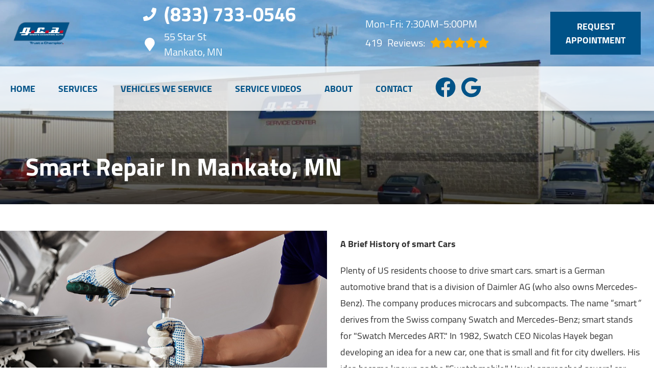

--- FILE ---
content_type: text/html
request_url: https://gregschampionauto.com/make-Smart-repair.html
body_size: 257199
content:
<!DOCTYPE html>
<html lang="en-US">
<head>
	<meta http-equiv="content-type" content="text/html; charset=UTF-8" />
	<title>Smart Repair in Mankato, MN | Greg's Champion Auto</title>
	<meta http-equiv="X-UA-Compatible" content="IE=edge">
	<meta name="viewport" content="width=device-width, user-scalable=yes, initial-scale=1">
	<meta name="description" content="For the best Smart Car Repair in Mankato, MN, come to Greg's Champion Auto! Schedule an appointment with us online today!" />
	<meta name="robots" content="max-snippet:-1, max-image-preview:large, max-video-preview:-1" />
	<link rel="canonical" href="https://gregschampionauto.com/make-Smart-repair.html" />
	<meta property="og:locale" content="en_US" />
	<meta property="og:type" content="website" />
	<meta property="og:title" content="Smart Repair in Mankato, MN | Greg's Champion Auto" />
	<meta property="og:description" content="For the best Smart Car Repair in Mankato, MN, come to Greg's Champion Auto! Schedule an appointment with us online today!" />
	<meta property="og:url" content="https://gregschampionauto.com/" />
	<meta property="og:site_name" content="Greg's Champion Auto" />
	<meta property="og:image" content="https://gregschampionauto.com/img/make-Smart-repair.jpg" />
	<link rel="shortlink" href="https://gregschampionauto.com/" />
	<meta name="subject" content="">
	<meta name="distribution" content="global" />
	<meta name="rating" content="General" />
	<meta name="robots" content="index, follow" />
	<link rel="icon" href="img/logo-32x32.webp?v=1754342878919" sizes="32x32" />
	<link rel="icon" href="img/logo-192x192.webp?v=1754342878919" sizes="192x192" />
	<link rel="apple-touch-icon-precomposed" href="img/logo-180x180.webp?v=1754342878919" />
	<meta name="msapplication-TileImage" content="img/logo-270x270.webp?v=1754342878919" />
	<base href="https://gregschampionauto.com/">
	<style type="text/css">
body,html{height:100%;width:100%;margin:0;padding:0;left:0;top:0;font-size:100%;color:#333}body{overflow-x:hidden;background-color:#fff}.center,.container{margin-left:auto;margin-right:auto}*{font-family:Cairo,Helvetica,sans-serif;line-height:1.5;box-sizing:border-box}h1{font-size:2.5rem}h2{font-size:2rem}h3{font-size:1.375rem}h4,p{font-size:1.125rem}h5{font-size:1rem}h6{font-size:.875rem}p{font-weight:200;line-height:1.8}.skip-to-main-content-link{position:absolute;left:-9999px;z-index:999;padding:1em;background-color:#000;color:#fff;opacity:0}.skip-to-main-content-link:focus{left:50%;transform:translateX(-50%);opacity:1}.font-light{font-weight:300}.font-regular{font-weight:400}.font-heavy{font-weight:700}.left{text-align:left}.right{text-align:right}.center,body.locations-size-big .banner h1,body.locations-size-big .banner h2{text-align:center}.justify{text-align:justify}.row{position:relative;width:100%}.row [class^=col]{float:left;margin:.8rem 2%;min-height:.125rem}.col-1,.col-10,.col-11,.col-12,.col-2,.col-3,.col-4,.col-5,.col-6,.col-7,.col-8,.col-9{width:96%}.col-1-sm{width:4.33%}.col-2-sm{width:12.66%}.col-3-sm{width:21%}.col-4-sm{width:29.33%}.col-5-sm{width:37.66%}.col-6-sm{width:46%}.col-7-sm{width:54.33%}.col-8-sm{width:62.66%}.col-9-sm{width:71%}.col-10-sm{width:79.33%}.col-11-sm{width:87.66%}.col-12-sm{width:96%}.row:after{content:"";display:table;clear:both}.flex-row,i.fas{align-items:center}.flex-row{display:flex!important;flex-flow:row}i.fas{display:inline-flex;justify-content:center;width:26px;height:26px}i.fas svg{height:100%}#header-nav>div .logo-mobile,.hidden-sm,.reviews li{display:none}@media only screen and (min-width:33.75em){.container{width:80%}}@media only screen and (min-width:45em){.col-1{width:4.33%}.col-2{width:12.66%}.col-3{width:21%}.col-4{width:29.33%}.col-5{width:37.66%}.col-6{width:46%}.col-7{width:54.33%}.col-8{width:62.66%}.col-9{width:71%}.col-10{width:79.33%}.col-11{width:87.66%}.col-12{width:96%}.hidden-sm{display:block}}@media only screen and (min-width:60em){.container{width:75%;max-width:60rem}}ul{list-style:none}a{text-decoration:none;color:#000}.col-3>*{width:100%!important}header>div,i.fas svg{width:100%}#header-nav{background-color:rgba(255,255,255,.8);box-shadow:0 3px 10px rgba(0,0,0,.2);transition:background .3s ease}#header-nav>div,#header-top>div{max-width:1600px;margin:0 auto}#header-nav>div,#header-top>div>div{display:flex;flex-flow:row;flex-wrap:nowrap;align-items:center;position:relative}#header-top>div>div{width:96%;justify-content:space-between;margin:0 auto;padding:.8rem 0}#header-nav>div{padding:.8rem 2%;padding:10px}#header-top{font-size:20px}#header-top .social{flex:1;text-align:right}.contact a{min-height:35px}.contact a,.reviews a,.reviews li.active{display:block}#header-top .contact{margin-top:-13px;margin-left:100px;padding-right:120px}#header-top .reviews{padding-right:120px}#reviews li i:first-child{height:96px;display:block;overflow:hidden}#logo,.contact a .fas{margin-right:15px}.contact .ico,.reviews .ico{display:flex;flex-flow:row;align-items:center}.social ul{list-style:none;margin-top:4px;margin-bottom:4px}.social li{margin-right:10px}.ico-stars{width:115px;height:23px;background-repeat:repeat-x;background-size:23px 23px;background-position:50% 50%;display:inline-block}.ico-stars.ico-star-4{width:92px}.ico-stars.ico-star-3{width:69px}.ico-stars.ico-star-2{width:46px}.ico-stars.ico-star-1{width:23px}header .reviews .ico-stars{margin-left:10px}.reviews .num-reviews{margin-right:10px}#logo{width:auto}#logo a{display:block;margin:0 20%0 0;height:auto;width:auto;background-size:contain;background-position:0 50%;background-repeat:no-repeat;min-width:100px;max-width:300px;max-height:160px}#logo img{max-width:100%;max-height:100%;margin:0 auto;display:block}.nav-wrap,.social,.social li{display:flex;align-items:center;flex-flow:row}.nav-wrap .extra-buttons{padding:0 15px}.nav-wrap .extra-buttons a.cta,.nav-wrap .extra-buttons a.extra-cta{transition:all .3s ease}.social{width:calc(100% - 100px)}.social li svg path,.social-icons{fill:#005287}.social li a{display:inline-block}.social li .fas,.social li a{width:40px;height:40px}header{position:fixed;width:100%;z-index:100;transition:background .5s ease;background-color:transparent}.scrolled header{background-color:rgba(0,0,0,.8)}.scrolled #header-nav,nav ul.nav-drop-f li,nav ul.nav-drop-f li a:hover{background-color:#fff}header .ico-phone{font-size:38px;font-weight:800}.head-phone-text,nav label{display:none}header .ico-location,header .ico-phone{color:#fff;white-space:nowrap}header .reviews a,header .reviews span{line-height:37px;color:#fff}header .reviews span,header ul{white-space:nowrap}nav{flex:1;margin-bottom:5px;font-size:15px;padding:0 35px 0 10px}nav ul{display:flex;flex-flow:row nowrap;align-items:stretch;justify-content:start;flex:1;margin-top:20px;padding-left:0}nav li{align-self:center;margin:auto 45px auto 0}nav a,nav span{display:inline-block;text-transform:uppercase;text-align:center;font-size:18px;color:#005287;font-weight:800}nav label{font-size:24px}nav input{font-size:24px;position:absolute;z-index:100;opacity:.0001}nav input+i,nav ul.nav-drop-f{pointer-events:none;position:absolute}nav input,nav input+i{top:50%;right:50%;display:none!important;width:50px;text-align:center;height:50px;cursor:pointer;margin:-13px auto 0}nav input+i{z-index:2}nav .nav-l,nav a,nav span{position:relative}nav ul.nav-drop-f{opacity:0;top:100%;z-index:100;display:flex;flex-flow:column nowrap;box-shadow:4px 4px 10px 0 rgba(0,0,0,.2)}nav ul.nav-drop-f ul.nav-drop-f{top:0;margin-top:0}nav ul.nav-drop-f.left{left:100%;right:auto}nav ul.nav-drop-f.right{right:100%;left:auto}nav>div>ul>li>ul.nav-drop-f.left{left:-5px;right:auto;margin:0;padding-top:0}nav>div>ul>li>ul.nav-drop-f.right{right:-15px;left:auto}nav ul.nav-drop-f li{display:block;align-self:flex-start;width:100%}nav ul.nav-drop-f li a,nav ul.nav-drop-f li span{padding:12px 15px;display:block;text-align:left;min-width:200px;transition:all .3s ease;cursor:pointer}nav .nav-l .nav-l>a:after,nav .nav-l .nav-l>span:after{float:right;margin-top:-3px}nav a:active,nav a:hover,nav span:active,nav span:hover{color:#000}.appointment a.cta,.mission a.cta{margin:0;font-size:18px;padding:15px 30px!important;background-color:#005287;transition:all .3s ease;font-weight:800;color:#fff!important}.text-bg-wrapper:before,a.cta,a.extra-cta,header .appointment a.cta{background-color:#005287}.appointment a.cta:hover,nav a.cta:hover{color:#005287!important;background-color:#fff!important}.mission a.cta{margin:0 0 2rem;width:auto}a.cta,a.extra-cta{position:relative;display:inline-block;width:100%;margin:0 auto;border:0;padding:15px 25px;color:#fff;text-align:center!important;text-decoration:none;text-transform:uppercase;font-size:16px}.width-auto,a.cta.width-auto{width:auto;display:inline-block}.header-location-wrapper{flex-grow:1}a.cta.link-atom-header-view-location-link{padding:7px 8px}a#link-atom-header-find-location{display:block;text-align:center;padding:15px 0;width:100%}.container{display:table;width:100%;max-width:1600px}.text-bg{background-color:#005287;margin:0!important;clip-path:polygon(0 0,100%0,85% 100%,0 100%);padding:5% 2%}.text-bg-wrapper:before{content:" ";display:block;width:25%;height:100%;top:0;left:-20%;position:absolute}.banner h1{margin:0}.banner h1,.banner h2{text-align:left;font-size:42px}.banner p{font-size:24px;max-width:670px}.banner a.cta{display:inline;color:#005287;background-color:#fff;transition:all .3s ease;font-weight:800;font-size:22px;padding:15px 30px!important;float:left;width:auto}.banner a.cta:hover,body .featured a.cta:hover,body .our-reviews a.cta:hover,body .services a.cta:hover{background-color:#005287;color:#fff!important}.container h2{font-weight:400;margin:30px 0 0;color:#005287;font-size:36px}.container p{margin:0;color:#666;font-size:22px}.banner h2,.banner p{color:#fff;margin:0}.banner p{margin:20px 0 10px}.body-content a:not(.cta){color:#005287}.banner{text-align:center;background-position:center;background-repeat:no-repeat;background-size:cover;padding:320px 0 4%}.banner h1{font-size:5.5rem;line-height:1!important;font-weight:800;margin-bottom:2rem;color:#fff;text-shadow:0 3px 10px rgba(0,0,0,.8)}.banner h2{margin-bottom:0;font-weight:700}.title-cta{float:right}body .featured a.cta,body .our-reviews a.cta,body .services a.cta{display:inline-block;color:#005287;background-color:#fff;transition:all .3s ease;font-weight:800;font-size:22px;padding:12px 26px!important;width:auto;margin-top:6px!important}.mission a.cta:hover{background-color:#000!important;color:#fff!important}.our-reviews a.cta{margin:20px auto}.shade-title{position:relative;text-align:left;text-shadow:0 3px 10px rgb(0 0 0/80%);font-weight:700;font-size:3rem;color:#fff;margin-right:20px}#sb-wrap{width:100%;max-height:0;max-width:unset!important;transition:max-height 1s ease-in-out;position:relative;overflow:hidden;padding:0!important}#sb-wrap.active{max-height:500px}.sb-wrap-inner{max-width:1600px;display:flex;flex-flow:row;justify-content:space-between;align-items:center;margin:0 auto;padding:15px 35px;width:100%}.sb-wrap-inner .sb-content{flex:1;padding-right:20px}#sb-wrap a.close-btn{position:absolute;top:10px;right:15px;color:#fff;text-shadow:2px 2px 5px rgba(0,0,0,.7)}.reviews-val,header .logo-shop-name,header .view-locations{display:none}body.multi #header-top .contact{margin-left:0;padding-right:25px}body.multi #header-top .contact .ico-phone{font-size:28px}body.locations-size-big #header-top,body.multi #header-top .contact .ico-location{font-size:16px}body.locations-size-big .contact .ico-location,header .reviews span.head-hours{white-space:normal}body.locations-size-big i.fas{width:20px;height:20px}body.locations-size-big .highlights .content i{width:80px;height:80px}body.locations-size-big .contact a .fas{margin-right:7px}body.locations-size-big header .ico-phone{font-size:22px}body.locations-size-big #header-top .contact{margin-left:40px;padding-right:0}body.locations-size-big #header-top .reviews{padding-right:0}body.locations-size-big #logo{width:15%}body.locations-size-big #logo a{background-position:50%left}.banner h2,body.locations-size-big .banner h2{font-size:2.3rem}body.locations-size-big .location-image{min-height:1150px;display:block;background-position:50% 50%;background-repeat:no-repeat;background-size:contain}.multi-col,.multi-row{display:flex;flex-flow:row}.multi-col{flex-flow:column}.nav-panel-els,.nav-panel-els.nav-panel-navi.display-mobile{display:none}@media only screen and (max-width:1400px){header .reviews span{white-space:normal}}@media only screen and (max-width:1024px){header .view-locations{display:block}body.locations-size-big #header-top .contact{display:none}body #logo,body.locations-size-big #logo{width:auto}#logo a{margin:0 auto 30px 0}#logo{margin:0}#header-top .reviews{padding:10px 0}#header-top .ico.ico-location{justify-content:center}header .ico-location{white-space:normal}#header-top>div>div,.nav-wrap{flex-flow:column}#header-top>div>div>div{text-align:center;padding:10px 0}header{background-color:rgba(0,0,0,.8);position:absolute}}@media only screen and (max-width:768px){#header-nav .appointment,#header-nav .social,#header-top,.nav-panel-els.nav-panel-navi.display-desktop{display:none}body,html{overflow-x:visible}.fa-bars{color:#0b0a0a;font-size:30px;margin-top:-14px;opacity:.7}header{position:absolute;width:100%;z-index:100}.banner{padding:130px 0 4%}#header-nav>div .logo-mobile{display:block!important;width:150px!important}body.sub-page #page-top{min-height:700px}.sb-wrap-inner{flex-flow:column}nav,nav ul{display:block}nav{padding:10px;align-items:center;justify-content:center;display:flex;flex-flow:row wrap;text-align:right}nav input,nav input+i{top:50%;left:auto;right:10px;display:block!important}nav ul{position:absolute;left:0;top:100%;width:100%;height:100vh;max-height:0;transition:max-height 500ms;background-color:#fff!important;z-index:99;text-align:left;padding-left:15px;overflow:auto}nav .nav-l:after{content:" ►";text-transform:uppercase;font-size:22px;right:20px;top:3px;position:absolute;color:#fff}nav .nav-l.hover:after{content:" ▼"}nav ul.nav-drop-f.left{left:auto}nav input:checked,nav input:checked+i{top:15px;left:auto;right:15px;z-index:1001;position:fixed}nav input:checked+i svg{visibility:hidden}nav input:checked+i:after{content:"╳";font-style:normal;z-index:1001;position:fixed;top:15px;right:20px;font-weight:700;color:#000}nav input:checked~div{border-top:0 none!important;max-height:100%;padding:15px 10px;margin:0;position:fixed;top:0;left:0;width:100%;height:100%;z-index:1000;background-color:#ffffff!important;display:block;overflow:auto}nav input:checked~div ul.nav-drop-f ul.nav-drop-f{margin-left:25px}nav input:checked~div ul.nav-drop-f{right:auto!important;left:auto!important;transition:opacity 500ms;position:relative;height:auto;box-shadow:none}nav input:checked~div .nav-panel-els{display:block}nav input:checked~div .nav-panel-els.nav-panel-navi.display-desktop{display:none}nav input:checked~div .nav-panel-els.nav-panel-navi.display-mobile{display:block;border-top:1px solid #777;padding-top:15px;padding-bottom:25px;text-align:left}nav input:checked~div .nav-panel-els.nav-panel-navi.display-mobile~.nav-panel-els.nav-panel-navi.display-mobile{border-top:0 none}nav input:checked~div .nav-panel-els.nav-panel-navi.display-mobile a,nav input:checked~div .nav-panel-els.nav-panel-navi.display-mobile>div{padding:0 35px;width:100%;position:relative;margin:25px 0}nav input:checked~div .nav-panel-els.nav-panel-navi.display-mobile a span{margin:0}nav input:checked~div .nav-panel-els.nav-panel-navi.display-mobile i{position:absolute;top:0;left:0}nav input:checked~div .nav-panel-els.nav-panel-navi.display-mobile p{margin:0 0 5px}nav input:checked~div .nav-panel-buttons{padding:50px 10%0;display:flex;flex-flow:column;align-items:flex-start;justify-content:center;width:100%}nav input:checked~div a{padding:10px 0;display:block;text-align:left;white-space:normal}nav input:checked~div a span{margin:0 auto}nav input:checked~div .hover>ul.nav-drop-f{opacity:1;pointer-events:all;max-height:none;box-shadow:none}nav input:checked~div .nav-panel-buttons a.cta.apnt{background-color:transparent;margin-bottom:30px;border:5px solid#005287}nav input:checked~div .nav-panel-buttons a.cta.callus span{color:#fff}nav input:checked~div .nav-panel-navi a{display:flex;align-items:center}nav input:checked~div .appointment,nav input:checked~div .social{display:none}.nav-panel-logo{text-align:left}.nav-panel-logo img{max-width:50%}nav input:checked~div>ul ul{background-color:transparent!important}nav input:checked~div>ul{height:auto;display:block;top:0;left:0;z-index:1001;max-height:none;color:#000;background-color:#ffffff!important;position:relative;padding-top:35px}.nav-l a{text-decoration:none;display:inline}nav input:checked~div *,nav input:checked~div .nav-l:after{color:#000}nav input:checked~div ul{overflow:hidden;width:auto}nav input:checked~div ul li{background-color:transparent;color:#000;border:0;width:100%}.social{right:0;position:absolute;display:flex;width:165px;top:0}.social ul{list-style:none;display:flex;overflow:visible;top:0;background-color:transparent!important;align-items:center;min-height:100%;flex-flow:column}.nav-wrap .extra-buttons{margin-bottom:15px}nav .social li{display:flex;background-color:unset!important}.social li a{display:inline-flex;align-items:center}.m-n-e #header-nav,.social{height:100%}#header-nav>div,#header-top>div{display:flex;padding:25px 17px}#logo{width:100%;margin-bottom:0}#logo a{margin:0;width:100%;background-position:50% 50%}#header-top .appointment,.social ul{margin-top:0}#header-top .appointment a.cta{background-image:unset}#header-top .contact,#header-top .reviews{padding-right:0}.body-content{overflow-x:hidden}.shade-title,header .ico-phone{font-size:32px}body .featured a.cta,body .our-reviews a.cta,body .services a.cta{display:block;width:97%;margin:0 10px}#header-top,#logo a,.banner h2{text-align:center}#header-top .contact{margin-top:0;margin-left:0}.banner h1{font-size:2rem;margin-bottom:1rem}.banner h2{width:auto;font-size:1.8rem}.service-block a{padding:6rem 1rem!important}.service-block span{font-size:22px!important}.container p{font-size:18px}.sub-page .banner-title h1{margin-top:70px}.sub-page .banner-title{padding-bottom:10px}}#page-top{background-image:linear-gradient(to bottom,rgba(0,0,0,.8),rgba(0,0,0,.4));background-position:center;background-repeat:no-repeat;background-size:cover}.sub-page #page-top{min-height:400px}.sub-page .banner-title{margin-top:-200px}.sub-page .banner-title h1{text-align:left;color:#fff;min-height:70px}.banner-box{padding:25px 40px;background:rgba(0,0,0,.7);color:#fff;text-align:left;font-size:24px}.body-content .services{padding:2rem 0 3rem;box-shadow:inset 0 3px 15px rgb(0 0 0/40%);background-color:#282828}.service-block{background-size:110%;background-repeat:no-repeat;background-position:center;-webkit-transition:background-size 200ms ease;-moz-transition:background-size 200 ease;-o-transition:background-size 200 ease;-ms-transition:background-size 200ms ease;transition:background-size 200ms ease;border:1px solid #444;box-shadow:0 3px 10px rgb(0 0 0/20%)}.service-block:hover{background-size:140%;border:1px solid #666}.service-block a{display:block;text-align:center;padding:9rem 1rem;background:rgba(0,0,0,.6);transition:all .3s ease}.service-block a:hover{background:rgba(0,0,0,.3);box-shadow:0 3px 10px rgb(0 0 0/50%)}.service-block span{color:#fff;font-size:32px;margin:0 0 20px;text-shadow:0 3px 10px rgb(0 0 0/80%);font-weight:700}body.ddm{width:100%;height:100%;overflow:visible}body.ddm.body-scr{overflow:hidden}body.ddm header{width:100%;height:100%;overflow-y:visible;box-sizing:content-box;position:absolute;background-color:transparent}body.ddm header.scr{position:fixed;overflow:scroll}body.body-scr #header-top{position:absolute;top:-10000px}body.body-scr #header-anch{margin-bottom:85px}header.scr #header-top{opacity:0}@media only screen and (max-width:1024px){.sub-page .banner-title{margin-top:170px}.sub-page .banner-title h1{text-align:left;color:#000;min-height:70px;margin:0;font-size:32px}}@media only screen and (max-width:768px){.sub-page .banner-title{margin-top:0}.appointment{text-align:right}.appointment .cta{width:90%}#header-nav>div,#header-top>div{padding-top:25px}.social ul{flex-flow:row}.social{width:100%;height:70px;right:auto;left:10%}.locations-num-2 .banner{padding:1020px 0 4%}.locations-num-3 .banner{padding:1220px 0 4%}.locations-num-4 .banner{padding:1420px 0 4%}.locations-num-5 .banner{padding:1620px 0 4%}#header-top{order:2}#header-nav{order:1}}@media only screen and (max-width:640px){.head-phone-text{display:block}.head-phone-number{display:none}header a.ico-phone{font-size:18px;padding:15px 30px!important;background-color:#005287;transition:all .3s ease;font-weight:800;color:#fff!important;margin:10px 0;justify-content:center}header a.ico-phone svg path{fill:#fff}body.locations-size-big #header-top .contact{margin-left:0;padding-right:0}}@media only screen and (max-width:480px){.nav-wrap{align-items:flex-start;margin-left:50px;width:100%}.extra-buttons+.social{right:0;position:absolute;display:block;width:50px;top:0;height:100%}.extra-buttons+.social ul{list-style:none;display:flex;overflow:visible;margin-top:0;flex-flow:column;top:0;right:0;justify-content:center;height:100%;min-height:100%;background-color:transparent!important}.extra-buttons+.social li{margin:0 10px 0 0;padding:3px}}
	</style>
	
</head>

<body class="service sub-page single locations-num-0 locations-size-no">
<script type="application/ld+json">
{
  "@context": "https://schema.org",
  "@type": "AutoRepair",
  "openingHours": "Mo,Tu,We,Th,Fr 07:30-17:00",
  "address": {
    "@type": "PostalAddress",
    "addressLocality": "Mankato",
    "addressRegion": "MN",
    "postalCode": "56001",
    "streetAddress": "55 Star St"
  },
  "aggregateRating": {
    "@type": "AggregateRating",
    "ratingValue": 5,
    "reviewCount": 409
  },
  "areaServed": [
    "Mankato",
    "US",
    "Eagle Lake, MN",
    "Madison Lake, MN",
    "Mankato, MN",
    "North Mankato, MN",
    "Saint Peter, MN"
  ],
  "legalName": "Greg's Champion Auto",
  "name": "Greg's Champion Auto",
  "location": {
    "@type": "Place",
    "address": {
      "@type": "PostalAddress",
      "addressLocality": "Mankato",
      "addressRegion": "MN",
      "postalCode": "56001",
      "streetAddress": "55 Star St"
    }
  },
  "logo": "https://gregschampionauto.com//img/logo.webp?v=1754342878919",
  "image": "https://gregschampionauto.com//img/logo.webp?v=1754342878919",
  "slogan": "Quality you Can Trust, at a Fair Price!",
  "telephone": "507-344-3300",
  "geo": {
    "@type": "GeoCoordinates",
    "latitude": 44.1653295,
    "longitude": -93.9592591
  },
  "hasMap": "https://maps.google.com/?cid=7971629444393240213",
  "openingHoursSpecification": [
    {
      "@type": "OpeningHoursSpecification",
      "dayOfWeek": "https://schema.org/Monday",
      "opens": "07:30:00",
      "closes": "17:00:00"
    },
    {
      "@type": "OpeningHoursSpecification",
      "dayOfWeek": "https://schema.org/Tuesday",
      "opens": "07:30:00",
      "closes": "17:00:00"
    },
    {
      "@type": "OpeningHoursSpecification",
      "dayOfWeek": "https://schema.org/Wednesday",
      "opens": "07:30:00",
      "closes": "17:00:00"
    },
    {
      "@type": "OpeningHoursSpecification",
      "dayOfWeek": "https://schema.org/Thursday",
      "opens": "07:30:00",
      "closes": "17:00:00"
    },
    {
      "@type": "OpeningHoursSpecification",
      "dayOfWeek": "https://schema.org/Friday",
      "opens": "07:30:00",
      "closes": "17:00:00"
    }
  ],
  "url": "https://gregschampionauto.com/"
}
</script>
<script type="application/ld+json">
{
  "@context": "https://schema.org",
  "@type": "BreadcrumbList",
  "itemListElement": [
    {
      "@type": "ListItem",
      "position": 1,
      "item": {
        "@id": "https://gregschampionauto.com//index.html",
        "name": "Home Page"
      }
    },
    {
      "@type": "ListItem",
      "position": 2,
      "item": {
        "@id": "https://gregschampionauto.com//makes-we-service.html",
        "name": "Vehicles We Service"
      }
    },
    {
      "@type": "ListItem",
      "position": 3,
      "item": {
        "@id": "https://gregschampionauto.com//make-Smart-repair.html",
        "name": "Smart"
      }
    }
  ]
}
</script>
<a href="#main" class="skip-to-main-content-link">Skip to main content</a>
<script>
const _font1="d09GMgABAAAAAFDAABEAAAAAvbQAAFBdAAEAAAAAAAAAAAAAAAAAAAAAAAAAAAAAGnAb2ggcgnYGYACBXAiBGgmaXhEICoHiSIHJcguDegABNgIkA4dwBCAFhFIHhy4MgTEbNq4H2DaNYtjtAP3vf+mPBXLzTLlb1dlCCpaiIzRsHGAzr/3Z//9JSUWOSrNd0tqBPe5BzGlWriQOwjK+6zK2XQcKte1KnYa9GqmpmFknPeoPjnVRdXBDEYnPKV1BQVA0vyG2u7Kznx8yLmkoZlQULyS80n+41xsVxdQyWEKfcX7ufK1mS1FRDVuw+dr+u/Vgg0w85OYSG69JPkfGXCo6TQyR+8JUvLplv1VAOTanRrLOk+TLQ/0Y6+0iahGPhIxHSidRopYulixkhsaQ6OZ3/+dxW+9vAwYikbNwhxWHmaBiReNFZFhxkV6mEEPVfCCKiZVefth+2UUgrIVNslcgUISOgXSFrawwxLJCkQZH7wgyQNv8d9MxMbFRBG2ElurjDg7ujmhFGwsLxYq5inSp/ufiufLlykX97XX7KuZ5T/9TKIWu3GZGddrzTmdkzMfPHl2msyqnmFhMvv+90ml7svSwKz10SB0QdbSntX2OL4kSnv7bUysV9XeEqHg+4eqp6L4B/kkGDtP53zL9YZhOZRvvpi+qfep9pQ2BlIRiUYIEYvXlrM/MqnqvDZoRciDngJVitcY41GssoVMH43p6T9+fuTCX4/9RJ/nvyTKBTBTHkiFxAA9Qdy2nH4C24XebgNY2+I83UAq3/YZgicWevf4HuS98ZVN3E96bdIYq/[base64]//T3pubOCcgFDC4+sEStlZt02s4/pYK0bhCBdNoJLv0JSQATCfj1V6n9XnfPSRfKhlIfv2DA9rxoPWA3p5ZmhlKLi6GIB0hinkR1JrT4Pb6CWBUVMRZCjenOKQFFlZVa+xdB3R6/N27MJSIiIqVICKE3f2/dq30NBgJZJiilA5SY0ej/7t7820/7vxjdmrxs67ERg0o5NDkC2dn5f/tj+54XWVhYdSCbwgB/oQAaFf69TAIkDoSPD6EpIeb8IcGCISFyIHnyIAUKIMUqIFWqIbXqIA0aIUMNg4wyCjLBJUi3XggC6gXLgS9YFJUEkr0N+QVAn8jX1YA9AlAGANru6Low+PGDDTUgqRK/OYyJMcdsuZdGFUH/blN7iwWzcUDhjgD2k4otSaVjBdVbQZl7J76hct/c/JEOb+JeR5l4yqiX4V09rWPfaJC2VO+rvtGxL3Ii/cXLKL+pJUjbjl6yqkNz3c9enzk36l81YtIp+RhpjLxZ/pt7rGlCD/nu36w/r2mHSGWm7ifP0z/U1N5MxneFZ9hC8p179j1+1PK5B1fYTg0TmgsLqDHCMrG3xOW94rJF2VW8j01ZfzH23sWfJb6SPU8RcflvacySWL5ZWiZ9IH0l43lRhD0vum80xiLN8l4tTJkzN+qKP5VEVVTXhlFjqGXAiDCxCepxIbzzEATEGBRMsZkLpCdEHmtFo9eo6UPU9aGG92FG/7Fa4y0TboVj8p1wyTjX3TPTQ48spLqSKNFM70rmpS/5Cr+nxFSpgUi3KSZJbetYwjpdjJ5oBt40zZg1Z95iWTJYtmJ102jbkU4kMR5DgtqFxS0YSSiK8NwXlUxLf5NvCjeVgnKlCpXLKlFdNI1PmpDmW0taqS3tKJ1acOky6FkaaNM6M2bWnHmLxSKwsrFzcHIVt5KHl49/HetFodjCorWRdWQDNm3Ztlv2tPYdOMyRthkRxXTi5/kSZCaLUBKRTK9cpYJUGaVaqzmtOe11VBa109DS0W+ijrhVPLx8/OtYoGDPC8UpTOs2bGYLtu2KH/[base64]/[base64]/c2hVY09qeQ09950O+2lkHCrcQxseR4HJfFi3+CbwGCZSmIDCQqUpKMJxcoMNiJQh9VpxlptXWEMMBSwdROQ0tH/92gFowk0ERRFMXnEwUjC0VAhSiKoiiesVywLsuNx917zFO+QiZinP/[base64]/DKzQheqRG8B8xzIoTVNmKLOUOTdvsbgJHl4+/h1WiVIQTtr6nQ3atGXbbtlT23fgsBzJRVqMEu/aBeASV54wlDmfte/[base64]/e/h/W4HFgkNmOHWPh8kkWui5eCxXKjTJXo7BhaGC0a8IrKmO1cEDQMHdxqxlp57IJJRopM8WxKwICUd5xIf1SuS80SpKZmmQI8otwPvXGcf67QbIOA4ramU1NE4LR39EiUYTVnUWMHGzsHJ9WqGDJPwekzQ6SQSySUNxITlpYqAoWSVaCI/pxAWHFMKs1LiQrKMSryRiic1MxxSlKJyWoVOZZRqRnNa8xJRG1AwqrEosTobOwcnV9yMB7x8/[base64]/J4uspQWWwiVOu5k6tqVOvQaOmrakdhiEEhiC5zBIAAAAAXE7EIAwZNmLUmHETJk29Jg62JUvLsGK1GX3KVMXMZgFZycbOwcn16s64oCdAQaGEmbV4jQ6BYRieMscQEd0ycz1Fx2pBgBJds9xxMKhVX7/UMkTuvlPEjDoVE4Na5zMGVvXgoQ0s3YlxiWlFrULQCSE0vQudp7gQFZ0bxHcryqpKzim8wOaP/UJooSpWPnuq26Xv8Mgfs/zv2e1y2OT3MSx5wahCZRQ2EwFFTbyLWYMD4UH4FIGKDJjDuSGOUC7NCOWnnUNg8OP7MzeQe/e4ljD4GLkOfcysmjE9NotULNB+sKCJKRJpYFHkpyokVpiDjrCv1rOqWpkxo0bW5Cgn4ssrjWut23CXhD5RsYQIririgmTuwZGvWoI+QLZuC11K/V/[base64]/tRH06qfpDFai1tadIXVVGMIXYmNaEbNA6RmddNiS6G83DcoYxSwFIZVqmiDm+4uxaEwaWF+Z+50hYZP3G+l6x5ADO0NVL0W1sIbOpID0fA1ySjEDeaJG6ytsuYsB5va1ntr1MJdi7yaZ6pkP11bMYhC+l1Zh/Xxiwmsal4xIUA84e0TiOyqehssgUtVFUWsRE5xyWOCWPhpOZkQz68ksHgKfh4W/GpEwDmOcPoYwNUXM1szhXBKuEmVGiffyWMmfRJpY40t80VC3J4DYMdr0wACYChGdvWr4Y11sfHo8mMUQvyWDlBlejnHUHgCGADJvD+7hKbqEjoOx2dq0VgPhe41zWyrk3XHBZjV9jpAmadLOgG46rTbSdGuW3vw29nDUUWRTjRGrDffMZiluCWPHo8wcm7sM38CGWC6/Jhb8/2mCG7MrF9CbTLeTbf8b9JGX7qn6K73PjheWb8mr37Pbb7t7gwtEPqSveICSu6+bK/egYWTO7Wqyp1Ak7gbfjqLpmkfJGVLectA77z10icHsalJVeuddtHRGr4k9i4zj/oc4FyXTe4y9TXNd6GGoldOnt5aYN1cmEhWbIBJLnBuvHD58CHkx5/INMtIrLCWhYu70Q7GiLURG2PsSpw9BwRHMww2k6pkceKM4GKSm0nuZvMwh2dfj1dF6U/CPP7mm1ZhZpj9HJ9jPsICGFlYEhZZhrSiJK20Btfa8BoU1gzEhOX0LCewhNBsolJCwZQJC/NZGbEL1n7wZsGCtYkUATKEiJpiIWYjoTYWZoLWDOEmRJZM8RJwJJqQZI5kM6SYI9UKadaTbq5M68s2T44N1ZhldEmaYCq+6UFjAAND9pnIBtsY2W43wkGUHIccQzhREk46g+usec7Z2Pn54S1dQkm47ga2m6bcsoHblrhjyl0buGeJB5Z4aJZHuySsuUeSxr6VF/DRS+Y/na22r/y4eZjm5oztflBnwbxb5HNUWhoXzckbc/l/l8HD1dAe9heN812u0Y3jqHqgy7KmCwAT1H7YALbXJwclDCNChoC7cKjsPc2zsDKzkZFro7bt5X01BVysP1OOKX/Ed+q6kHzURqCjxw6wc/Ljkt8d19M4AdC3/Iq/v7RRlGoIsEtYv1xdvos4585o2wksF9Jt0UVUSgZeivvhmtGdnGWDFzerirVuO8V1Y4UrFPjQ2ggAeRWWrT5aB7aXy+WWk6oGbgcuXmWedsTfQzFo3/uyybRgeX8ikn/GaIcBoAk/HYUQKxZr7XQsWEnwsxxCG+wmdtAxpk44zwImuw4wxogErWNlFLkUtcMoNgtKGLBAkLDHcyDhot/k2UbjtpeYHXbDHQwDf7BgQaIPin6br+AQprsYTs7eNnvJ/NqrqgbJGCJjsi02P/kxWTXkQDCgYmQlvdzsYXJCImSDDgYM548MA0YAbUA7MIIH0AJUE9h4qDvt1sVas+TQfpmlw+RgMAQ7fgLJgMIhtBticLRx2LZxVZOf15DJc7WbT+bSR12qYD/CJaSwyEOAuBvvkaRAW9udO8nypVd6y9QtUhEzlzRivf1AQqev/Mo16ROOVXOcSBdUcP31FZX52yXvvWxXm2n5PE2keWQ4jXO4eL4xWSHopPTeeiifXGJpQKvpxYf8IIm+lloFE7/JRiCIGJMegQNBmFRv1xitBMPedMttd9x1z0OPYASYmBj06Klx6BYIDaoLimWnSQVOAE4EnUBGdBs3uoaFAsWGQnFAVDQIbh4DKJuixpBNtthhkx2G7LA9CzwV3ZYSOtNaRqE0GoawYcuRbbYwyoyhzCpGG2wLhKV4IoAPvyESUL7uKpav41Vx9/xGrJDsnmvRHAjqKcOYQhBQgwPh4mMQM8FGsyRhSxtxtTFvm/AtFQJomNLaQkRpKVoMK3G2kWFbWXXZyVXNXq1RfIwxVbjllku0znpJ9jggxfHhTBec5fJn2a66Jsd9D+R5PFygJYV/5/yuyEu/lcKAZOMseOF56rn60g4BAyaskKbDhgM7enaHbfQsXSI0F1HE/n0KV7lhhjQ0bCthw0aMGCzsCUAffgTehx+B61e5nYdDpmGUCKBRHH9xchSpoTPGPCtYN23qLhOHHiAHEwsQKFc+S113FxG5Q3Qfu3bk7ncJwAi+r4Q0nD49PAUH4eDwP4XHyOkjcvVe7/Vh/cPrlULA/DY5JaJKCuttVsHtn4mA3gAuGgDsD//6u5MXzQGSZ/o8caJX99+r2Ox183efvp5LWv/5dvTRn3znqZMCHPEhyq6KMQZ43GlRbA/RhVAsbhqGB1xJslUGRUhEBWf/7hqjMIkMaBoYMZQWi1wYrqs//gL9qL/wf9uV411s51WQHj8x4chcX7dvqMzdB07VVoPnZfE/4n0Q8D+eU03VDaBtAaiBEjEc8fi7C6qp8BhT0ZoHAYGEWOvacjFdGImIn7sewlwSJv7qeYgp4QNsR1yL86qs4OPXHMYY6/rkN7h1vfTRW3p5jBJPtVHAPr5zfPLZF199890PP/3yG8JjwUWIRC+98tobb/V7570PPsIzNuZhgLybacDi6+WIXZzDPnE8mhogXmPzy5NCIRCM92TI/10GqOqXPqMAN4D4NQ8BowiQHXZ1wqHCRbjGZ7pe9TygCW2MXQZQYSTmlWzPzlEJbUgraCVtSXvTGlpH7zpXKkUDAyba/QdZZ4894UAxTdHGc3v9i53WK/PMRRfMr/rR+Mu//t5nDjpgr11WmK9wlNdz+ncgd+qyQiFa3ikApqJ30qwHCQJKZPLiKyjKzuiZ8j0/4H+ZugI7Etlij2pVMaK7FjTt0ciiew+cjkfvKyM52oHwO9d7gHO2QvqdI9H433A95VxmxlrCnwgfSDcBYtCKCHbZqiIBFuBPMmn8NM3eZj/vqSVnqag/+OysWJP+CP5yb82R3oDP3rufvXtkys644Cykb2JNOLETFfopAyukL+MLWWo4sK6ZWe/CE/QkFDzNbEiUFueEXzvCgxZFiEYIbW77Fv8Fbt4Z/6e6ojdjET3RYj0h/NItx6yoAD1INS50XOWew3hQahg11rZlZhUpxE65WGS1UDSCfD7DLzxHSDPbSeVhCxEi+efpq3XLp/ZAGvdd2DPxwDvx1oPy0DlmFEGn9uCKKqizmIDAijRFF3EBwSyOJMVKqaWNUH1YXQfmmelw/o+6wqqAugy+vSl0m00ZmPSRY6+3raGQWWo4n8UgiiZcnFRDFk08/xIpuBpUBjiR3ZESoAgVrfq60w/HPjZMcQFD2RI5IMzYkz1oJmeNWH/bYj8XmTQS/9vRWdGDVQC6yzfHeh6RoJ6Bb/jX2ItX9DHzQB2bxT/qysRz+gxI/0QUi0g2G+Dtkcu06vxVurX8OCA2f9+9PbwOG2ttUf0QGYL2WAn2XGKu9M3Bc0hUs3uDvf7EjYCK7rWA4nJJVdOXGLPTe1j5xPvpM12IeALZZnq6HOmBhzHQkxntzZgBNtIRSXgzofe3m4+wliELjxyDoOjp7C9v2oE0UwRi/jtcrMPUq6Z/5rCz8P/F8YqvGCNDVFRMkPESpQJBmaCgXKCoEFRUChqqBB3VgoEawezYQCCfkFr29sgJauK3d4iDddviSKv+3BfHWPV/tW6xxmqyHbZqO1lLL1yEDDLKJLMoktwBjY2ifXZgmKGVlLd6VHBmOzcNHVBRzCqP55VyBDDCgAmJW4Kf5juZkRyd6FUiO93kZJPx+MiqX/furpfQf1aN6e7kBXjEdfsVa2SINF2MaHyUbaoI6S8A4PeZbOWLT+S8Um5Ag5H3COEDIw430R31habik34hIutp7f8UmbjNNdRaJ/AFsvh1+nIUn45wMxNk+wednnhcn70ts5+BkJJBmOpG+kSy5dIxTRbLdAhAk55BI8+bUbMKkR68lDr4TxzpL/fdT/[base64]/M3tBymGnqi/2u5DMbLfN9yeeWuhHc6yymZ/2ySFnz0M0/EJfRPICC3h1pBRUbrLO3oEEtW6yzPyyz0VJtX+v2vEOMDgzyAIadv5EtY12lxXoe0Ucd8KwARP04E8cWK5UkiSw+/sSX+Lw2weJWznDO2+O++XTxZ2UGTMK8o/[base64]/MwdAULEB+APEnyDaADTdB+1fAKp6gjwCFt7D3Tarp+MYcGgI+9zjtLOdYo53s8ps7Nh9izAmPQOTg0uVNRuIYTDEhw3zE8QMN+ES5Dsy4PSoSGkn5ceCE5lWHrxmF40oMKOwyZeGEtvxARjwZWlPibpz4cZhFmtcVOGtc+sOMtlQKUsW99zMQmdtO/YrVbbIBn/33xGk2dKVviMYTbLKdVwhJ+01aVSoAEuvWGRMZfZhNw08ZlV9RPA5m2jSfY/9BFjt1jEDvglUTZcm0lSFgiRGG0xHGIlTpMtuhE1PFN5BzsxCf3fx15oApmrVYRb7JgXkGHdM9lvM+di1zCaWZw3QVJ4A0riyVEYmQEuM8rgHKlI7E+wMWINKFTVWoeSWTFqoheqjFKZxtvhCZuHZzxzjRFE8D+AI2WYBuNFD/yaO6dhSiGu7ttbfuRTLwQV0fZy5YpSNgGM/S32UFSeNqrGpXSyoWqW4uK6EiOyIn3Q5B65FrAAu6/VN/KP8EYDTjPNIA1Mb/[base64]/dasAGtYxxilJpvynv15uimwNhMVlTOHENDkZIPotdyg7Ij1lgvuq4RoKf4Dq+hhp/WgZGGiiI2Z8KKVVNMNblSLbSWLKgL0sTBYIs85I7yyAHSFAq8V3k+lbpOmShURW6vlIumh9Loh64IzbQnQx5Vs6WatKEBl3JHQqro0v75ar/BzRaHsOhnecf9Zlr2ITLer+MaKk64zIFAQOJtyayHgeVDb9Y0knMRPmczv8BVNOT6Sj8qQI9pc97Z1AZHCStO8UKse3tPNzWJK8V+oqDTTOdPzXvWlbAKAAXqsVm4ffhtrw7T5I9u0gvhspzPFM6ehIdabZZTrTcAn4vddF+AuWQCceo/iOyPgTpkluC9Ghoel1CytlYstDy15IsQVjBnQnnxG2AGv6fjaUh/Q+IXd6lWm+4xvoVUJ58EzcLzH0AW5KAz4K5igW8Fkga6kfewvc0uv3IoxntoEbrCPS0cK/dGcYzo0F3L2zBaGqRVOwA3OevauKs5XnBksYW676xzUD3WykF40qsIIqjsmbqhCgZdfpU+wlpkkJi3EGmNGwmqtUhtYp6WxNtx9hRiU9CqMr68xTuNKvLgA7SZWvh1uArtLn1sahztburbL5tamesZUoQkHstmA/5eGsgPLenHNcqHDDFXu/AsygEpX0CRgFigk0PNcKHfykMn8F9/WkEDJXZpyX/TmhY6dp7iYQ5FLcvFHeVTfx9tNU4f5Irh34lB8h7J0juF14LJWpbhLl5H3BizD8yRQU/9te9Mnt4vcJUzBJtFWdGgyky+Co4HpSTnrmcDZAHcqtP2XeFwXYMMqAp9xo4pLvjTfTnw2F4k9U90NGtiCBTpniHjOfqcAUbveXNIBPS+rOTHQW5QAa3gBk5gdqSpg1ZUsPWIJjFdiLR9GqQKoRxAOcECQ2vp4GVnNys0YXZisazoveH0SfSK1OlppC1/Cwyj6WoZb9NTe0fCWlJVsnI14PNkpP0BN/0QOqQT/1CBA3OspnKSns6x0yE+HR3mZXAkMcHdaep629BaJlQZ+WdZOA1dtm3pV/2bozqFSSogpNW4ZTAmid6JKXtIb5QsrLWGjLVfPl2Rh93rG+TaqiBg4x0PFV3/wPzdos9PDmC5RbZ3kk1c28jiFQsbEYHmMRLBmUg2nL1qCqttKlO81yUvqjreX6C0xb5N4u5atWj5F83Z1kNFkfinvvcdEq9Ea1/O/3wx7XjYqGAFj3ljYotl1khhJN2uQXM9YHs8leh1M4GMgWN1G6sxANNprb5q+ZE+CcWA7bmhWzLkXz+EGtgVZvvWDOr2r9Ucjlgw6Jrqp9aMF4VIXdp+one/ky8L4OZyia2BKc0/qiqqOYtV3b4DFU0UyxO0+Ku21DsJ69veT/Yu8YkEMOBDRIBYAxhbj92n8RzqEVdFyV0NFGD/4Z8F3lSMiEuSXyyZLIRRm/NGPXGF6zfJLcBd02YUjI6VHYzQ14QMfKjkMyYzk9xtZctpMhbIZcy0K+WedM9DvXB9KJEyetsCjhAx0SSyMezd2+bdh4h+w3kEXePtAKMmb9cwKM9H49FbyPe6FKA1u/9Qv6DlFXk8ECjJpWhgYmjPmzi/C32YvNMvtLDjkaYyG6IYG1uosoBlQg5RZ85SsaOQg0zPxgF+GZ+IpwjPQOUn8ufZOyKAIHTOxKuGhYs2SbL5Naf72zHgyJfZ3Dnhc3CBGagT2F9DdikTe6ExVq04p9PerbXbIMW4Jm9HN67C32TO042jYu+DBdxf/nJ2y7ExAE7is54xBY7ukb/Gz0Nld8F777reXd13uv9UbFt06bYv8cRDFa8My/4AJFlouJK2qs7RUEkb4hMWaebXasjHD/I3kL8BYJD9LI779KDY6SHvuhFiqXL8s0g7qADAH/uwy5ceBXaF3Tv93517XDokeXtnauhKW6IWbBjnMhrS0XmYp77NpCaznnC0r3nlh4aEmNruIRKpncQfSlu/CtzU1uI1ea+r9czSz1+J0uU0YoHM48rZvLZ9XbQiJHpthGem70du2oKHQjF1p5FZU+8pUM7eFXiez+eEDTYJEq8YsRhsi/HtfAq/lxs36vw251VK818F7wegyxOUOchax3nbXif/MqzPU/3MjUv9VyrUfGs2fN5n92Jd+U8FQLHV4EW9JwWAMa/b5ATQ1rZ++Bl17Xa+3NDq0n6qIoJCj5xC17fagPeGP1EtaYupF3Ot4PyDYOjgocv1ae3/X3sn3MQCbBNTxsrrr6kCcTiuVfv7Rj4mVJwO0B6sNW0wkSHP91vv0HDhfDQowtY2wpaIsra6+xlUCyetNyLkxFDyGXcf7Ej5rbU/RmjxSQ+/y0KXapeRWcY74A4PVFLOluZTU0lRh8xbybQ/Xza7h1tVXtrbWj2gUV546r977/p7pnhNyLjSxpsN9Sbg1bUk2k9WCwHqVLssc3280xrkX6oG4p1iB+eF0INjdqEz1nFpybMhmiDzSWhzpcpV0ta68ZYsjv3fX39vWCoNmDNahEJxhiTvpD+nEFqHB/VG/56dh+l21/0jIf4xBfORBEweSub66FWgbLnIoOZqXX0uMmqnfOCNVQkZg9+5W5qdZ78oW8H0P/[base64]/AVxhjhuAdOw0jN165+nA9duqwecU6/FxtWbggYn4ta2nP6kc00STRAU/6f5i6UFB4AZsaPzE1jhl+xdX9gjzn+F/+GnepkmF4vUNogaqbvf7wf0fUrypVT6HR7ycVkF4K6E0S7fifyqf4djNt+9AgbUerucHmT5qrqYkzmi3i9IHuurSgQ+bSVcTNBeoSLYKJ8baSvLUVVwdPL/5t4rfzgcw1rgUlp5inmAcD36eD6X8WQUcnjkKcg4EYMkSmmCb2QbQP8J0ob9fQIG93B+rz1iUkcQYSSzCnJKu/qSmr3yHFQDT6SYfumnMoxQeYxicwaaXUNGESVYqoznHThCkhXjAVyUewECdGh9F4ODmxMBjKdpvVtoeeVxa9XnLfU0J9AOmGDvFAxk/jbnF1zFsG9xaKqa5HVk8bXUhgPlm8NiqQ0Jb/hLYBH0hso32M7zHydgwP8ff0YLW1PZhgz4IFvO3dcD0K2sVZvY2N2UMOBYo65NlDfn9Wv1OCMZ3j/7Q3NQe/eff8l6a/mOtP2EAjeg6k7w0hXeq7T/TJMrRQsP2RcwWcVX7rEnHfC0NqW+qaDg5TlxBdg+Gv4U0h2NpNG9eN5/BuhbcRBAtWxOm3rM4f1ZBe2gheBs2ouvy+aXECTrOeINzWzrijI6EEI8FKy4OkT94VfNj6RPez7lEAI72B727o+Mj0ybZDLgds/gT7KNjr789KGbfuC0i2DOvE+GkSOcnoCpDX+L2gkB8ZltXjaxeZ3TvT2uIv7E8qPWep56iOx+WPnZ4zlPMUR8Zn2e9s8IyCo6Dn5YYcE5nuaZiT7Iduev1zEht1NwvM3zwEl320DHyYTT6qTedPaEk4av/BP20aCn7aDF51WtdFrI6wZtWWnNaezgyxGp9VaXEBPGwyGgw6y/w9MYwKu60jqqAxqciFYc6Q3JJu6SmilphV2uT6o5ujpwfopZjmeDiIG7uLzJqyES3Kyw6U1zMCdexyPQDmpzpQOMmawxJb0ivhMKLmPN4jyGsr77Gs7aD84meaw+nSm0S7yZhi/UTRFc6qiOYKFuNt/SPrq4eC0nfeRe4h2RjDTNeChH6JQxPJtahKGqt4per2Dfjy7pHVtUtbaqqDPRJElabTUGRkdO5HN9NaY41DmSVSTKsDrCFuTemYGlCz4FTzBn4NLvrD62F5ozLmRmDjOEpb91Wp1pz5xX/[base64]/wEnsIk1W5KtiDnFsVkkOkx0mI3JtiMSJjyL5NYZkmllzv5lFYxghcAmQd5HcYlASX2dxCsja+P7aTZjRK6/P1mXiVS7u1dWMYO1/OJj+IeIMbkruer1LBVEI7kMdWIXJIJnEcglq0zA6r2ZZ9YE0IwTeHf041BNJ0GsOMbImLm7dPElkBTPslWBXtgYNZHRFKuULc4nvXpn2ZIXYPo8rq0cqRaMR4wQzfB8GIB3Ijv3A/u/l3R/k1U0z6SPyBUexkNskr9yHhqGxqL7mRCcuw39Gc1Zrktk2Yiz1s6xvN4x05rZbSTKLFozRug+Yd76x/nG0O7ZIf8yPPbQ0Ngfe/6w901vzr7vt71/2Xtv9t20Z/yIrG2NDI5lVSZHZx6gWTRtSgsR7ACf/3Si3h9wWr24PkbieuVgLgO3oNRpqQ0N0czmynD9zPjruy/[base64]/ps4jsnHyUfc2y/7rIEbVZ1RIjlq7hZG7+3+VTWsqvLIihMetOXKvnpmfmJmgi3/4al09NAiP10bvlkW8YvIY3i41eY97vB3phaAjDoIEeGEV7DODguxYc6N7caI1C2qBWS/0+hbJcpZ0WV6olDTXwHijXC4xOp9Cgob6ySaDLye4XS/Zl63B8lFZTU/MBw1oxzzMvOSmYGsRlQDEisUK0cpeQkBdxbyVzaSaIhdmyEqm53cz/K15dZxooG2gwc7eV1y/8WFwddPpDvWpGNhgPPtAVX0A5Ow+8VFoGWoNFzMZXRUFlYaO8Sdaxk9RD4qu4dQ3RpxLkCZnPD5tNbcWPH1jreXQan0ZLoNHjaZLZ3Cloalg/fA26tkD/qvwmdNNDTvS4s7LyCp3hxN2FFSWZByjfjMgesMjvit9ksBl0DiAEYv3x2awSnKiP7Xfy6lbYcqoa5akLn1Xtf8eJc8yiYVgsepVFAeOMRB/6aYMwAUDzKer+GJwvdLI4DqGQ43SxhUbA0AF1dHaA+Vq3PWgnup7/HOJUk5j52Ux6OY2nJLC8Zc0jMyD7Xo1OIdGQBDU7TSCs1wGwaedy7G1e4Rt5+Z9zC//M42o3DDQMlJleXad4ddu3ps+pw2f6Pl+iIUt/a6iUDLD4xtrkGpKRuGruWhH0QG+4i4YVyYpL+pyoOyN7IFbCLqPcm8bZlrfY3maf82EeWOBgMKRmQZr2/E/ueckpBMRCoUZcyDw9uQ8jOMjCxBJ+Ab8kMTWSvDAvf3tBVbOTRmPxZ2Qj+bdi49Fzf0nPWhb/HjK19HUp1+PNVBgsdNXcJK4iXKUjZ1NnDvfaMAmFeiA1lZrlEUFGSPLbip4TJy4uODvy26/F5ykr3cPFo9/vM+77TuTi8cAiVc4/e/b8t5VeroizxbIhEWtzb8bz/1Norrhru2y41PTxCG9HN9wAaiT9hBdaOWaXZy9sPyp9UWgXZw0EDv73VS8VaqhUCT/HOWlqO9/e3BLsDPS3nu8z/XVz/JgZ0qPn5Oxs/FcguzgiUzfGz5o39URDeT8/t2Bh5RYqlQew82oLiWhWTbHd3+AFMYFhofoQIcKoSPWdwcAstVSXb/XkIsN6/YpjzupmPGQ2CegmMogbiaSVeBTV8z+cq+2OMddlGjgGv7+6vVeK2ORmFVSOu5HeHFvu/eUfQW38K7NYioAQYHZNv1+dKtu5MXJ8Jd0L/zficaG+Ut0uvL53OM946w2lOvT69c7UVDRnb3hHsKGhpaMGQNJWzF80gvZZY8rV2wHC59XxxuwakILxd1beXMTeW2NwSMGfKJ01xTkQCNtgA2JGgVd5vM7Nmh9L0Vq0b6vaqJae569rZnkZo/nPgvaaZdU9HXkwvT6eXl/MHauiBkuFNipMbzmRn4QpLKXWGO/R7cQtSS5H99aNNYIMjcdzqJ0K30Vn0Ww9ZCnMbq2qprdV8Tw1uJfol4na/FQHAifawxiK/+VXaeZlKgrhWeRnJOElPmjk7Fw4Uri7A/HZT+5HHJ+mICm/ONC9JeF8LWLE5TeEp2N2cVZfY1Nmj0NkfvQKvlRIbasoowfKBGadg1vPbBiqU/kR7HKTSlfW39VD91bY6LpnCsle5suO7Hn3WJLN2KByY4JNRKsBTXYclRytf8kfWI0a3IgbzbJOIh4k05y+h8nYzdgaMvcwAj8QU35IQcTnTjLmo7ojU1rezgilJ7jdEYmlb8V+RFUDzJ+1PxP3yb/QfkEMTssZLyyswBdVgTUpahWBdag9f1Hogu4vC1705TwprkBjAbl1+Z+UP3+js3+ehH+tpNA9ABdyXg6490nLe/pWdOOcj1RweYVSL5Go9BXlKliyckqlmkpNO/M8gnkkesdIYeh/FazKJyd/AnsLOFxOAWldEv7CFcmKMMN76WXVzY3q9EcHi2U2DeXZA+HTfCUyRairF4zynwsEBQnb3poz182FlB/WfpC0THXP1DCbmvSoQv7zOYmrvd2lOP23ytcd/Zo8I5/Hy6MotetYeU3pTVSGECp7tOOhYFuBOqT8SlyhkM8/ye8+7pJZgJSTyhCYzxWkrE0yHOHz+BfNM3xLa1SvWqmoUCg1kb3NLZ3OqkRWGcFiQ7FwD0WZHdKbo8wI96Amu6M4jl2d6Fh1ErTw3uJpfxdvpxmAGf2MniH4ALjPAO5/IJAA6aeh00TukfL0JO7nyBdqEgbJoey4ECuSCjzz1eBCpnvmSwVeuHGR0/uApcucNovd4kyN8uXcehGd7Ls9H85KTn5xKyLRfjnlc5p4jm+R0Wu8XWzwGsiWTHMtT9tOae+0khh1LGWQEuzKU4FF6c8SMO4CiLZw5Q8ClP4A4/oO3P7kj59R1zLRQFNQoBH1n27CE8tBJFgcAuEWNCOf2lPAVr7gsxU/PrcCaV84zI1qE39ibeSpTRPmg0uL9oWDpA7lk6+dzgfDT7c3n90j3160Y7t35twucerehcv+2cMZ6Z0gM9I9tZ0zevhU+0Iz16gXnlzdRJ46OWHePbiZb+wOO+79BtlKjtKQm5prRXDIjuDlc8Frxx9XXpxO1F41mVM8/CoJDLm8auCuiXZtpUm0u8BG33GEXRjs3H3z8reDsvIXLkHC7wauWTyVJt7XmLOLDzEuftmk+DVT20rTOX+Xznv3/GbOfHg8RfDyjbbSPA7oZvO1PJxJKRdk4g+yqAsmNFv1raJjhI9URapDnTdtqWZvqSyjwVu3JlTHtiGoR/uXqbxja5gu6BTlc19A7Qwu/8drM7wrGcmho7qkif2TFo5IWjmk3zZP0s6+SQcHaueiUFbjmrqY3bM2v4sDQJTPaYHtPFXuGmRhfL7oWpXCChoFckbFxj/7GvvK7AmSQfzdGWBfkz2h9AfugbhO/2vKfTS0pnzytZl3nFzdrORV3zNrGIh9jVdcE8RhVwPsa0TszwHZHVmvL57mM+yd9rv2q653nB/drXxm78y+Wi4FTrGfJYj+9UpzEOqVvsALaJiMT3l3WqWbRnV7pxfXVWp80wB7p4i7G5SSwq/aTMexU4bOcj4PUND1IU+56vxSqawMVGDcsD8WJCY0UBRRr3+YFxZD+H+crL4HjoLRwHV4UgCP+V4FbvULpWxa1k9/wpOJgaKoH/oHB4sh/BHo/8ujAvtnDUi0AIYHSNZiNlHGirGA5niRscK4JUaAAVPscd7gLOQc+LNxUAk10bXUvLP1JrPZQ8O9bit1PbFHl6PA2GelqTurY0p7xSXbmpSV6tM2VVnk/6s7ibxhAma8FpllMWl4Z1dXuZmpCA9JYc38VfLLP8o1ILh2NNkrmmMp1GetE6El0h0ZXa6ge0MT0ID3F/0l4/0eYH/zdeMA4lV4YEcjR8v3QoHN/FX2yz/KjYkVpBt7HCl76pGmGtcm51gmIu5UdUMmACAG9fSlVO8wkj3nReGt3S8PfL+Zir5Yt7V39S5xSLsPpk7uLvKTSRXa7bbMQqY17udE3BpobvQVZhzwvfqTWloE2saXGWA+zye+hgbqfKvn3iIDsxO9agH5WetNyF+D/9tHF7Y4nFTLALBR7ykzeLltFQg2IVJ4YN666PwBILEAgC0Ef14Vw4/1+Kr45R9lolR0IogOafaAiAkwGy6BMLTocEZboPhZ0jR6rZYHgyeMcWCyyR8ctHIiWcG3Sr65aM+S6WpcFTMuDeQd3qqT0qbZSIb+BvBP/FeWgIeNiQZBOifALktGoqBN4C0EawqwM8llWEKDl6W+9tF2GQEChOgb8vQDS8Xkg9uY5qg+QrEzREZQDAS72hbIdkHsMPMl7tcPAKhLZ32r1kBhcut7lbQxmXtMmGAUw5oLPfdv2pZQgD1tLdeGCiIJLzFLLSlNtGGQUBg0osMVXySIb/pqM/oaWINgLutwEM5+pCkA1FD1LBFX2xDqEAXFDbrO0Nzlwatr9ZD3kAtYtXGO2Z3SoAEAFEipSrrAgytnGUDGs76pIIVkEPxfVJaa6v0DBHBh+2nEz6uw7PPDjoqbfzs7fRR4mHd2UmcQUe2qW7lfaWtasuz7OfTrd/0yjdna05loW9NtVgxTNM9kaHOeQXBFPyKwwAjuIYkYs0RwWWCZ6nSAQqRbA4ibuC4yiCDkvSASXEN2Yd6yallgpkV7h+zn8pJ/6+KbNIJpi3tBbAEhsLJ67fWHjeJ2ugkdK1byrZr7+LB1UYOzffGKWDlE4kPM7E1vaMx96p08gJb0suz0gLK0pWHlWcYpRfDJaIAtPyDnYpkpihtj9MdX1QX3S5v77LiTQdkpj6C/[base64]/eXcsAC00LOTjlV+gTqJzpgk0Av/[base64]/AWNLpZl7mHKFwRxHG3OKGd4IRAHDPI/Sw5lsRywlxFohR+GpvCeYsGXaUAPztPpJb/S2R01k0Nn3vZDSsvyJx1fTImIoEWBCtI2lpzylqM6pvk7QSVro6pmvTzVCweYABgVlZE2f8KmXFisoPhDO7G33QnXDlFgYp+tMjYiFu76S0DNFfBAQngBnQs38GoCO3AkT5X/uLX5lSRRTlfsk1C5QWDd+2mkq64EYaq/a1wxTHdWh7OEZxkirFgMCbySlSqJznMlHysg9Fe6R81qd7rWLcx2bicWzSt8FQTkmc/B51UJ5wEenhT9ide6/R0xFyyFIxTOkHHdshMR/wrAIXqOEM9nSodD7BHN9sshts3aUCN+gjGyHJ4wGH/j2NY8NQEOfrMJ/bqFITyZEGdieRj8/YpwBp7Vcoc0ggvkb/JUdQLHoUTB8qQOhunT2ytL2id4JNZ78dsZxYuJKMzp1NXifL1jskLAfGm9q9aCmKycOhLM9N2NvOHrz1PQ8p8UZcclizY14wSf78+X4P8Pzj5x/JN/tn+6fXM+xgGXlTnd19XgM3dxY5E4zbKCYT++hiydmImAcq0vFaWm9KFJjxmzGURZc9pQN+4Im2K1BZnKZKXuBMs4aTDYQbvRuH/[base64]/WNaW28xDYpMDZIS09Kd9oBkEIibLHTWnowRKVZWER88/rSapum/VmDJ4V65LPB/Y4OSXcCxBCxUMRC0ehzX8z3sXAUjc0ijy9kDRJmw64WWSE9X+2NVijTVeOzv4XJm9iABTTd0OVG3Y4L3OmQ7lepuWbgUYR07TPdLQeiq5Wtxw/EYJPKfgWwglXDmlJefo6bnCnPdMXxSDUQAoITEMGAnmugTBrBtDP7wylnSxeDqGEklTCS6EcEDbX1Qx/5EKKjilxkeko47QdfmAbQ7OtSwPjQi94wkYWxptseTm5NhLyfv7J/+5MDEFL/IAHaPyHMaX/jAF34GLJ5jl+75PZ48XCkVxSZktYuHMRKDXWHoYvbI8oPceIR5nnj8p2KEgnFD2SQNc7XAcIyN85YR1PgMu/7Fbd6xETOgbFYCMYC88+2iT72liK5sO1bFN6OgzRWMGtqCPOeEH44A0amgLQHAz7Fjb9eUN5cT9NuY8bcJxbmbBgw/+tttpmi6WWAJVERHVU1sUY84CwEewyzJ5f/nnRM7jebfFag8NP7pgwVDwaMjmHVBRjZhiPtYSeOAr1QStkHJBbj9TwwZZLznIp/mtH87Q3xeAcjWSMv9mcDRySPnlQxW8p9VIAtaoHqs77pggCgu3e382m3HUUYxjaxtUqBDXXIiMcoIpqwGItA41JYLR1I2X9MPAegG9Pi+3/3AGHM0RMiimJafbi3JVtGTv4qmQCrrr5cN/XxxD3nZo2X73uZJGMYNlG6XoD8Uy8CZ4gM+uq3dn3PsCC0Tc7fRvSC4GXUZClsFfQvCy/7QgFufpG6HNiyLe30uv8sr+f97XDbLdvNPPVd+2B3TfEmZQX2A7HK2iw3edxmWQBn5JzDAGxUVxpPCvCttfaxT0JO+eminM0a2dr/pWpGEltQzlmQUm6jdv8sae9u6JzeZ6sDJtOfjHmD9+MXf39AwmNanx1D9U0UGyEiQRdtkkGv6l4BUbPqgUfrvtfqANVfi10ktn1RUu5Z2ICg5PiNSjBUVCooMVaQNPc9iwX8QXwVYoKtDFhKBkkeOstjZ5QlneGzNFsuh4SCSHv9H5ic249/A5p8AKAuo/Bf/zhBfsNb/[base64]/fj/PI+1XTc41vMnFzllfPP0NxM+n1aYBCcK0Uf+AJaAyWLFC+8+xFmN7whX4s+QIgroqZqkxzvRhK1Ou2xy3w1zbW/wnDSGxI+5W3DszK6wQy0RQxc4YTP1rMfBoTL7Zx7vMvqoxU5tRTVCxVlD0PQLIF5+63Hzgnwa5/[base64]/Zstjkqmpzm8pgqX+jmU00q/rqsFMOIeWYkDAixtrfQSvctyrdxXrYYLGw/v1MEc1NrJYGSIZIRO1k+N8ibrMU+Y3gODMOQremzFLfhu+YsiwY6siwy1uplqeRU7IAW1yaB548pkCsY5pM9z8qNNR8H4dXzBn+N0FPd6ZSUtTDBft8z2H4zmMIm7yNQTa7fr4ozy/r2+nw247cJ6C/cnyUsMzAx5dYjha32wahxJhK/ZtynhWwS0Jk2GlqHZRQHdNWYX3iHKKNso5UG4ob+4msZnw9hURSRwp09wkWm+AQ9yi+JS5CHOG97ShiyNXe22cGXSkJIJhObVCcejqQK388qVgJju9cS16OepSG+aaURSii+UXQIQzOm0zNk4IaYRnbjP36B3ZoAX6gQRCHOJZARQwZ/oAAFnJk7SlNbW1+svDAVte0oNhh0KTwfvfFY04WP45POPrtikyjJkhP3AB0+UiJ8IxToygV9LLNCrMTaFj9go5FBXHO95uaLNDXHC48GyDHlxg9Yh5eNQrHwUjcUXE9JGqzawO2ZKDmmLd+VQxrSPoknnu2u12hBeXQbA+Md0dI72/I5ZvMQuDE674XjujgNr0QcSNmpfkfF0mm+WIfCHpFKpgH6t8RFo2vR2G44/y+tnw9Ho+7jdTCQVnqF+1Nyyt6MxpMl3gSFcypbUW7MH/wY8CSlTAKileM1ENq+fa/HEu70f91qvzy6f34TQcl80xdmmrPRe5B7SlS4W3sVVvoflVRyKi6TXc2qoNI8iseCqk++LgcLi4r0pFREsw8ehSwaPyLqJJ5pzYhjcf3ipZRF6WVM53+iiPcw/nr8BqlcD8AT5U3wpJHp4iZuNpoA7OmnwTp4OyPBgexFZEm5Gr43GeAY7Pjk/ng6q028IEY8/6qO/Zxoc97Je2C3atZd3uSUA8ClKZYDSBDDGr19K0vvkYrOhOslLEtvDF47LbKBVjL7hp+OEfWMyIteAque1WyjS3GWQcMmTU+IyqwDOeAA07xAWHHu8PI3Hxm/[base64]/d7wtqcH9dkA9QOUwa0RDY1mvC2Azq0NwC1/lJGZCghKUsOyTcltfj/tl0/RaX/6c3lHptYNm58kNQS17hyUifFEs1J7X42evl6lfO7OEK94oqh3MW5PLfTf3SbmivLEd4s0Y5AUuxJbN5hpxyjNlmltuDgO5i0eU7JiXafZ4d/RI12uHY2sQhlCF4vSrgzQcy4eSc7QFsieBNQQzIRRBOkKOKjTuLZ1gBqyS2RVY4R+ji+p4ZpIz5bzscT+ZIMcDykPBujKF1wfGOeVERWPXc4KTwqSUsSExiVv7RFlSYRPUExv7qwGHwpnNRDYFBQLZK5PB9B/ZZF+tikBBaPf9U/Us2e5aObgGyhR7ev+wZ4m7WApZ6SXRad2Hk9ewsubVOEarvEZtpygOgnCggibumuKVOGWZ0Q9oaZW5Z6SrLoFWsHt08nCBYLfrFYt8hKoxmlnTv9ibT2Gcg9MFWaEZ1us8MJ1bbmaxzC7vU7QTxFdRG/cBOpi95Gocuw5gvI3X/dIN3SB6WEGLqS51Pnp54Jxy0hMFNMkX+y1A4VAXKNFglOKhEYS9WKsOzHQZGrRtXyDQBw3CnYG+O6Y/xjiFwJCykYO5spM74Rp0dwOghRgqIs1Oox+2Dci/ncApBOapNnNNk8ip6Ps6rMo/[base64]/[base64]/s3FSYLstklTZHjEw1wnjLioq4xQmY0PdRGJ8+oF146GhTKcEWPEVIuSKB4MPggaFkNHKQlWA+B2EG8bVvjmNF7e4MgOMzQvuCYIGg9v/YskjgrAkCQPH2HYchsfZA8P7Ej1nWmas9emTZljyqjoB6CzWNmde9B47U8DR04nAKQi1ZNuZDY8uwfB1tQa7N74MoSRgen+f0StXXtjW5Pn9Ngoede+n7xlELVmpsYXs2frIOpnII0vps/Y+bmlIo0vZi/aQdRJl35TH1BRhuzRAAIy575neW25fN93koW/AtxM9AXA7RQBd6D/HZnhrfVADQwgHnSpQCU2zlKtA1Lo+vMWlIPWO9eLlWufEqOJOlUoCFk3zn1s3aMOElxGs4hN3HHYQw9lHKHRSh2r0HesMFbOE39nLYCzaPTDNtrUO/yk4ifw2IQ4y6a5zyWTUFkmOWk+OTliQzyzHLuMV26U7HtWDCJKLyg9cDbamtykLur88YLLXnEKquSBfk4Sl6GoZghFOhKnIU5S7CJcbByiiHD/Xr/eOUyJ/hqIX1gnD7RxiEsKOccvzhFJkRg4pwGtdloddXd6aL0U02hoh4VTYCrfEM8ZGS+zuM8hchmlmDr6GORvpnGJLJ4yiKtsIw/lhZgB6+Zq/aMPtEctdhyHvZ8/uTfi4gtX/fU1J/OJCdzTiEOqBHV7KvWzsRmhSAZFUY5ywTCnkzKemc6dwQLbKkXHKG7fkLq10OVkHGepdzmSTRVJCGw2MnW+l3Ti1tRxT5NTSfQ3BOwAdQhBqQPUVF33p9W7rHM25uBA/xKp016XnCxrqrmnb83ZYoyuMqwOISgRAEIFdQjnmM1qXk06Z/31zmvEI+mx6skOFdyqfJno4KKVm3aaaOISw/lGKVm0qc3H1OHAYTRUg0IHRYYpbIlNsALLsCH8p1KK3CzTWLCNOuvHsYbcuMNdfz31v5k2QIfT7LLWfJo3USseCOBPApYaLBh7/mYCe11yEBBQqwQOtdgAtkD7YIRjxMEYnkkH41QWHEwwdEFlTH8nBzMZxpp8Htc4Rv1ynnj4+OVKldGhOVPtlBda0oWLo2r5XX6DWrS4ulpR8cIpo0GaGC1TS7UxN7RWKl+BYmtgWy1vUtUc1fzOq2OzvGiCYmX/[base64]//dhES+4H07Tx8+etMTEJKRo5iwJARYyYUTNEGUTJjzoIlK9Zs2LJjz4GjwVScOHPhyo07D568ePPhy4+/[base64]/3Tmixz36tOnVpc8BBRxx1ySGHXTbVTmecdeqdGcWKhc6aDVus4SpCkVgilckVSpVao7XSWetxwmA0mW1sLXaPfk2nylUqlapepfEHdbcEO2N3sbsJXns7qzxUdle7m93d7mH3lObRPV2Jz2iCxAVD3YND2F+Ha5Jix8L8Onb+/iZdcyDvm2R4v/0qGbin7mhV0bNyi44W/0gkEoPPvod7188na08VN5p1l/[base64]/2lJG61u/b+TgZyQllelRa28iuDannNgD3z2gercx2pRW9AsAAA=";

const _font2="d09GMgABAAAAAFBoABEAAAAAvAgAAFAEAAEAAAAAAAAAAAAAAAAAAAAAAAAAAAAAGnAb0FQcgnYGYACBXAiBGgmaXhEICoHoaIHQWwuDegABNgIkA4dwBCAFhDoHhy4MgTEb06w3mJu6gqJfdyKqsdb5/CJFB2rQnXhpnOCNZyHd3KQCTf7//5OSyhiaBpcUQKZT5YeYDZM0HKqj1TpsjZDIxF5bEk18kRmsXSniiSPZeZo1FaubebroF68kN/qDhzwFB9X290G9Y+IX3oKbqjHBzAVPwYEcfaGXfzdXGPTF+Aqq/rzGXBcmuf98OdaoKL5UoQFdTEWiA6u+0FnjEf/Gjoc042T1ctksMFN/w38ULPIoOCqqYAYhtdF9SvSFcCHjy8Qya27eschKtBGzeHF9wrP4YvanrAJjl8eIWtlTL8/3P1Z5X/0gYfcEERSxCx8fVtmoCEcKFXPP1gBtszuqFVBMEAsMQCQNBEQJowAjMRILUTFyyhwrt7mfi/9fu4j2XYWL/P3vXdSXuv6w+tL1ZWZVvddGMDgJ5wVj0Oivd4j+xhKcNA0BPb2n9ccJXbS6xGW5AV06eBOZp06/0FMqrfMLBn2TKi71NofL8gQmrhV5Alb4363Pm8tlMWK3rzQQCZgTvwT3BrqyVZlZXQ04VU08XU0zvTM7CwdcD9gCJhd96V0ZjuQB7cf/6tyXLCC/15YCgZqRJ7wQIAPqKGGbpaB0u746pYsyT131Zx3A/geAH3jM7X8Zhz9VBS8RA486QsL75npnAoWZ5NVWuFpgy65qN5O7vX/7f/PLmuDWbmwBHYECpOTygaoQtsHg3hJ44uf0fcAkhUDpynOzLNGx3EGNheagwErSr5TyestgMCbXtmhbOw1qOQhJ1F5MCuD/UJfepdtpDSBZXyCQ7PLacQogPxAYmq71y71t90pXR+lLyWxE9hn3Jgqh6MnxGQ9CoauQFmLGdZkMpZn/35tqtv/tAiIgOZCXMh0pZ84VDQiHEFp3Lirs/3+x+//HLogFSBELBRA46QjwqENQ4IG6G4SlDgw6nyhdki5l58QkCQc6UY4hlrmzr/b0HhfV1Y1TKorOVZlawz//l5jmn5vWHmA49MGiwYBFAzgl9aW1OQM0KRVrBSmmobadKoZWF2TFlue/X1XTZ1ZdgVBftiwjkL7qd7LceZExOnvx89mTfVEwwg0OYRCyolXGqNJoFMZgDMp6rJrOXvb+Pk01KRgUcy441VKqsHg0wqF+XkGExAjGB+WIBNSpYCRD+zSwIEwwRng7rpnbG/1a33mVIkVERCSEEIYhuOfveyzTgeA5W60hxivut3sbrhpqa35dgTqSQoBU/n1/6fzgXlgQ6Y4xr4eLt+5hTLUk2n9BQfRzbgRR221DAVjGr38vCwkKBoiICMTABPIjA1JSAsUpACpSBFSsGKhMNZBZLVC9BiCLJqBWNqBOnUD9fgJ66lcgEGApSgWgcwcfeSLKeZbzzse40nTj1ULAAPT/CLj6gs8JAnrFRddfjXIi8wugIoHYdGFeaFGkVac9ftKjfiwAzG5dMs/NiThwszpOQk5QHdTEfqgSlvo0NpLuwYpI/zi5UCmwH+A7nCSrE/wy/AF82kkSj0eQ8Lb5AXEA8cipEklBtaNGnbrRq9AHMA7nA5RDztepGGoAVo59SUm9jsNgP+MQCvW6/hSUtTgSjo/LysOK8Yl4C+U1nt/dR8IZwnnqKOEOEUL9gYgi3XtIUimkf0TTjZ0k3GWO8uSuHOh2uuos+spSkhrgfF1qKsU4PyHHk/[base64]/OVhT/KYOKmoZ26H7Q42fqolKpVCqVCkEQBFGlRsARBEEQBAAA4EPcIuDYAwTehoGDijnWY8Dt3zUH1vijIZko+ihFRU1DG53PsO5E+4T+B2HkLwL/MPdY1uiuCDSpvlbEC0nfBiqDhjLMboKM5rfHahPyrrPpycxkzA4UsyhFRU1Du69LmSsWVjZ2Dk4ubh5evm0IRwBLUJ1QJwwRUTFxCSfjtHUG5y7a5eI6N3A3Ph98Qbv/5MnLFhZ7BA7Es8lvsir821RI4uKaKDTBFPEe5R1MGtotC4vSJvZb4J0tnjf34zPJG4qRC2jPMTSJTlwcsCfcl/MCsMNvdS/kQhIEQRBEN8ICzG4sEavY2Dlm59QfDaAJwgk37p97opcZbZ6vZmBDNziy8FLsuIuhq1qxYguSIwAnKAUFoRzAZyXzEiNteTYturXtB/u7kS4t57OFSjcfTCCEaH/Qtxg5AFveIP90SYeZKTuoqgar18A0sVrMqUNVqGSp16N6lR7fKZO3UweDyh+1vt/[base64]/QzyAAAAOB5AH4YhmHYfKJ6JzqGYRj2a4weAIA/Z1i0GmXFYk9a6H7WG2059necU7y7BF2JQHjKGRqM1yZjTFVm/BfTF8tl38mBHDraN9zlGrh5ePlERMXEJZy0y9z1NPnpoALtFP0CI58HbDBLrAkPmeBIREPdz1H0UZKKmoY2OsQw4eLmiZd8E6RU4yxCJETFEqeEE3ft84Uv7f7Uk5fuubdR2AtGd70ybjMkT0phdyD8+mSfIsEhFwBnG117/[base64]/8Qvs7e10ojXlOdUSGVnUKqZGnqnVp36zqYnjSIeQ3O1mHrrUluJfYazxuWa90Z7jQX0VEOQE4oo4po0MujVp9+AwQx5GWZGstGMTTKuCenaa24afktjNoaipgwqahra7oiO/TEXzdOCRUuWrVi1Zv1nMXLslw7g0NEwvGGcxHQPc2AhKxs7B2dz5dw8vHwNKvkFBEdoK4xE+kQpJi7h5Cc4sjSuJrnObiaWfpnDo8QUu/HIW/BX1IV9UMdULSmrKKrlKq4MQrbMRtNVvHTzGzAsG7hluKex5SFSxGMI2ig9snRUL0rrRwGEKpQ8jpWcWHd1Js9Mn/oxRK8vmSJb9ffbf/I9B2kXkCqoR2jteuvmpSzkFFqBUQB2oJWIixZnwf0v4J1oPwC3+Cl5DdLjZNwXnuTlYj5MHrEopidlPVQWAqyKz+qWSY4Kf4Dp/ZnWj539HMiho31D4rJ1Pb5G37w8ZI93JQ8wKEXFJHqrAv6Mz8e2DOg47ekkC1oKjHxE/VWybBR1inGA6vA165FJKoNMBh3Th3+2H8N3Usk1MMkAYfDLEJAhCOdKphsZvsF5hJNUAo2iULGshgrefBSLCANzWshyLDX/vggoH18Ouez8VYI65DRgw1hHpYtyqVCpWk2xQKQoB6jXqDmtETaLQ6CZMfWh70F4HqXv/PytuIEvwVyYt2DRkmUrWZU1652xbxrzGztsYYl/qdEbDqyf4UkiJOMBHP9fO3aq9l0s7r49PZBbv1ITdLytV6oyQe/1UNAY7kcti+RkjvdwgCJsfN/RfMnN4ylCkaCuuRIJ9wvgr53iaR429Teqb8BT7Nk5mLQxz/fvvs8tHV0O6rn7C6RMAFVQSdGbKvhi2Xf+aR4dOPZVqKf9Zu7TdndN75Ewc6y9EMdxHMerIut1QAHSzkPsGyiwfXg0uWByUcN0u5V91aSKX0mhzLNaXS1n24XXsrRVJqBtuI9a2nbdiMc+iAFs9M1Q5HjGlQ+ZlAoFzXkh2ZMpY7JhSVpb/AJGNi2s2bhSw3yvf5TKu22bymBt72oWEe0lSV36DOGL02bcRU3bYrSlusy0//Dm6+56Oub/DE/BztseREp66UbKJLwnJM81mlxmvqsx1DIkzTJbimR9plDQmpk549kE1MD1RDXx3DtPeuinSfeJD8++6bSrLtOp/b+9ZM1zUt44JnJo6Dh66y+fYxaUQOyv7K2FgxKSwokUyUk0GWdDRlGs8iN/48YFg/DAwgJiY4MIFgwqRCgYDg44Li4EHh6kMHww4cKhCAmhiIigiYlhSEhgSQcD3nYVjUB2RDRUQTgs/[base64]/[base64]/pjDFgAtbUK04zYxadmQ8gLCHfiWtMh+bXQMjRgxAcOFo/kDApjWZXu2LsIFHRQQxMLGwMHNzC81tK8budxO/9iQKTFio6Okbheg9Cf7ObVhXEAwSjouIHlh5hkGHcbZrtmRzBDFZ1yXSN6yY1sEEICjTHsTOZ4HahTIBrT6wy9P4nnlLJotCHfEhsjns4kInEqUBoEzqOUxBXhrf8Cil8IQX16yPTbxxmsu6uP3tbhGtXOHR4ofs7HR24ZvC1D1z8Op/yMhIFCrjdGcLw8vym/3318ev2DtHY+HNrf/9jfz2f3XYD9kyh8Xsu+KnRdRKA5sGRz1QyqH7JgFp2u/z2x7LF2nk2vg/pklT2HEfDf9XVBL5D76eBEdDYGM4PBuUP/FwH/dt/9D//[base64]/AiBAgWPQRRvMQkhDCdIziqjGOqkr1VZm5pUuCNCAobhTgUt7RDiSPBntTd0NjacyCv+bsWNsQ2IAQawtEQREuUoUs6s20Cc/14sBAwsHLIYcoVMrroBBtGPYNV1tf9z49uhMP0Ouc/w649AhW2ByAvvXC2bwuFwOJz57K50oE+Zpi8d2VQw5oWh/3yYX78G0QkG8IKnENCAntPC5vmVmA+B/r0YfgqXTh5Ze9/nfXt7T93u5n7raLPzXyei53ToZB/AADUUNjlgAIEAM1wFYIbjJIB27gFoEFnAQBgGvJxshvcGBQKIoeACBgSoYVwClo+cQL2tsG+yNfg1CILdHxCl/iAY5L9BwKGgL7z6mqtITsf/y9ReZANc3XzV9TTzADhkvUooWDawk1YEnnhWGC4Bmfo+y88FIZx7CCKXdRtEFF4Ti9nbzNnXnYEEQ7xo89TduwbPAFn921fARa/8NTRiLwQTQa3Ov3/H36bNmPXBR5989sVXIAJ/4eJkeOW1N956573f/eFPf4HWFXUCHFAPVRbAEeftORs/IX46ltC4uLZ4hx2P0B+MAdhoJbjr/ARg0dUrcgMA+BBA/qgtAAe7BN0NWAUUmAVz0dvVvD8BYFkM3Xb4H7wlo87Xo3qyQQrDneHNYDICGBEMFcPK2LFlMp3//x9aunystasufVY3Bxg0hmdXadb6U//mrn+N65terXHevz/Ow5fv2m+f3XZYZYkSl8n/Xwd6hSt7kFG7VSdSDFdZqcSQIRaW04h6L7OA5gjlHujZuliAsNr9Ewmz4kKF7vQBO88vvfrriOGSp0cMn9z+XFnXgzMCfNw2HBHm1qH4cQvi4bchQ4qC20prwKcBL3G9AlTzJgMCbetkIKCS8J4Cmt9Vs9psFA1o1Woo7o7eW81axU8RPnTwLJBOEe6XTrp/50hq9IcSM6ofAivSiZ+E0Xs51KH4Vjgji/[base64]/s1bharVi7O5qGuRAyqvjaYn8GD04nsF2+aEI5ZZNx8D7AR8BLZtggCGaWhvSLShFFx4ae4pdIBqYQN2R4eWKFDnV3De4bXzYRP+HQvjzeRZR2ctDRhwCrnepMFAK7wSaQXgDiRtw9eMOBh0xQ/[base64]/NYX4GwCAv+zwmlxqpO/T5Rq0RS0d+gAvmW+hDHeQL25luMvfDRwqd4bfgxBZuE65tgEiUAaex7danLOBbFtF2+HJVHcVD+buqPz7AMTgEKH+IryNxRIDk8lFPCairXj/[base64]/Os19McWDiG3AONvJeJ8/D5Q5jlvopSjEGA1l8PsCLE/[base64]/Nzb544z3WtXqxm/Kda/vQrmcpn/Bsi7SOJhB/iGLsuyJrFTdZdGiLmU/566rqPwxHxY1ZLxZrLJhdehJlttqpG7dhdRapD1EWKrShtMCMB7lkWU4cyKVlUewIDWnYtft2YcHgGl1tFZGV/jppFVDsPuTBogmoFmgZp0zomsbzvJDrAqBdh5TkbMT0zOkt/[base64]/2CGqv+Akm6QfdPZXUTpT/UasnWaNHqJbQSpagyrcJ5fwqJ4NUW7NTb6p7fNtTkLHRmlnxaB0aGbVWZcEQiP0tncV7yoj1bV6ih/lGkkNRqp9SszKHb6yY8QYly0kZTNx2ek7Y3KxI0nA8jVZuc1+Ul1eyn5dmQoupj2wax08oO1ScP91U6Ij7zy/YeE4MJptC5sMofmC2k5Ynjux7hmPkKq+fddfI1vYMtVdKr46sweYXj42+qpll+yjCWxq+zac5JsIDBIRgaB7Byi004BIONTn1xuY56CAkgGi+7b9rdEFrIQL/Mz+aNd5LjdJ03e/Uu9+NWBTLo1cxssNJCdCZ5E6cMJlqS5CLiHROxL/O0BSmy6QB1KWepmpEMOJlsLZGzBK3SNxoJgtoFMVgKYZtFYjAvmxX/cRCQJ1HMk6VRTVPAFv4NUkjiFMqMdFlTXMmRzjHe5QenDCraE1FIQWwScGg5oiWlC2Me6CG6Vf1apBjOW1RAEnN0IKKYcmpTZCIt8wGi+3fNAMd9UflUtKGilNcLkSIAe5pequdQJIKho+QrPkoh1Rik/eIbZYZvRRQ+JGqVW3zIZVXTzAlMQ8CReOWnhZYwBYoQlww56Bn8jH/18QAXo/NKy3rXZU2btehqZSrxtEw6INnqjHwY1nbLQNECVrYrjRwT8izLdZieSXVFK8zOo2nodsnr4ypW8mZmOoSPclFjq0LxCq85PGZw98qpUIkQZtY+LbvNgsNjPFM8OrZOEijSgqYQOSK8F24vGkbdLByoNxMsOXdwwUqrq0tz4895/uYfhDxTkmNaZX4fcCGCFpOhO5uHMTY31EDRMw2yUzO4Hlk5DS6eGUYhhIJ0pqd47ssoZZdBglmGh2HbvBS6U/Lj5QFZDjYI2wqtxUgyDOd5e1wWP/0bW92tOsY05wpWRqyw5U+ciZsx2AY9B/rNgeutvWDFLe8P8LPREY3ZqsLLqqdqNKhetgcUKfQryHfyzcrol+BOMDA2OAcORUHP1eqsiRhT5+ktdGn61jnVJpq6V3ZM5MrGwwnvxclwi4uRv9Ky3naWZC61VGmdI/ma6ZAYwlTOkDT4NhGnYoOZsywNbu3D947t4xeeE1jvQAHLs2jV3aOZvDOf7dJ5uhE/5Pj/VjAuocLGui7+qyb5eHt79pOV0ijN3nTpyzoZINQtMgV52sjgHzgSjiww0bfGgWQGpL4XehWJ6USoy/KdJCI30Q2p+sMJ/ZY4Tt0A/cXZPfK3RROCuLnVPTtsJqWhE9xjNCiVZnDkyuvcVKPmKa3rc6KL/S/JDhLPJioi9yeInQOHa7LbyZdfBjMbHRfKb5Z2V0BNbFn600JmSJAs/8GDUvGOChXZNM0u+jL9jtbayRfRhWQPqa0+sVbYn3q+CsfP7zZCAaXhmRfe7rBDl663h0UFMN8to1JIovY1uikk48jFFE4mdN2D5VMzV0TSK09lyoL97pvTkiWv6YzMsGW/G3VfALKiBw0H5xZ2KGqrcrv+inznXhDxJM5FY/K6TajmlXKhvZmgzoA82ZWZ7JrjKxKxF6Pm3wY7TCRDDap4ZgcWk8Mbd+JOaNeCaACFFZc6+BrZzlRFifn/EHINPtrt+2B+msejW/PdcfkQJzzzNDgjqn/RlB0HMvbipA63yc6DZOJieGOjwlD+i4Zf71WaVH8+xEYOhzZbRVKucQSl3YX2igkYXecAq83oSm2qWJIQ9mK0iLQYd+166WdmLSc4OlcRG4vbufFshTHYdywi4F4E9Rzfzo+N8yoYwTXsPyM5soUs7VG3FndoW5sR6JKpO/[base64]/yn6n4yxJqny8eUB6BcZrSZ0snoltjAUaBivGo8P8FnbQTE2Z80f2wdGdC6lhKofVmQKle4jipWbGS23BPSPJ8G+3a7b/DG1g7J852jHMldMtHNT74J9LpgRoBf7ON6lH7QxDvbdXsfNgSsCDMOQtKW2YYzF4fsesuriDk9CFueChCyHSA1u4nUKggH19iWrcvv46R/nNTyf2B2Zhse+ijqwBkx6KuYX3T3DL9NeQluMdiPuH8aOLcHvbMFlDa8bpovH+hB/toz9+ZLvWj9S1FDUrQ5fZ11XqX5ILrcur4TfMB/Duiu7O092w/BNCahv4biKVIwcSt1Z4a3PTihqLq7BO83TOS1WaNG+UEyVBnGHvDaWmhDCVIqq28zVIKEZsz0bqqD9/mMir93XYwfHebS5E/n2nMbt7ZnDa5YusdmWLLVRU5QKFxeF0mX7g4+fPOnBdxKUBTrPPA+FX0ZNenFxZXpGZJQhIdxkKsDqsX0QQpOvsd6UYKwyHi8LSo2dJHorYn0Z3rScStA5Skd9tmOH1je5xJqk9GcVuVqo+lLVKP+TX9jjY4yiGHYVfOuhuXcWfNtljKL66HsElbJ35pq4z6Fx3id/Lk9+W5lUpnlaqgmw6Wj+bR26Dv9WDTX00amttq1bbFu227Zvs8XHDY1kQ800cTyrnUUTbxrePEx+RZ9oZmNHxHJ01/r9+3v6+19zWa3uLkXp6bDGnc0+/bUY4vppUa6s/OFw94gjTG5dsKiycJAe+pKrTMFaENUmr6rJk3z3RFnyiKXC2bYj9BS2zO0TorLWWRVRyQ6KChm0DPoE+vvKpdws/DJUWa5vXVOVPk/kF9/BVECCqs1lrXExZlrV+pOje3YtOuo4GmOLqXVk/IW1knIkhLJmZ31YeFiePg43lebsVLrMFkhadF9y70JDc5u58kds554dW+dvmptqpL7EVpUREhatiptmWxoqamu7G9pFrQJegSlUDtvZoOlx/[base64]/unvSazOF1w/y+mxs5423VqNH6W7eqljx4ev8marRw2MSJ80KniFWFuS19A5mtFX6NL/H2/Y6MeC4lkJqfi167ZHjduq2Hd7cqlw9rWxehYFYDWkaKZ2XEd7RRfSX3wgdl/y+ztP/h3u4YHUOMjjnahDyV8pi/dgxbW240CXxi550N0kaVNppqiLDFyWlpKe3ru9xCN4aEjHK6N0dfwzYlBI10DnFW1CpLcuvdobXFBFnMJ1pOhj9ooOjvylWFeEiD2SVdsH6sQ86b39nHXd6ptr7Y8kLOnXIuykklp91T5B7JDbnN/XG6ZXoDx3ZkyxEb9zb34rRt+i/Hln029kOsTRu+sqdLONoSX5pfQxFBq5twqSlqASknJ9u18K0ssmlAZjtvWuJiVOSMbXG4/+vu2OJw+dclUDt2WhzZh81hcecBgjt2cg4jzYVLzEUhRw3Zeag6+vfLMlZk/Ei/2tY+pznAoYdBtoQBAnHgT8crl0hwbHnX+gcNF1SPbZnaysXwWpE3G46N2E+xHVrRaHuHaFVHYkVFUWSrTbCiQZWw9Sqt2GBwKz0jFJ7RvyiGFKppXBqiHfs6/d7W3tXacN7xObKiV4YU1X8MakQtZVa2a0UrOtqabnXH08rE9MGuiBQkg0kugzJUhHifRai/fh0skRVBVyRPDT53oLO57ny+hNv9gH8W2+AqwlcPOqmrs/waFc7J1BwhSysubSurC87FZBEx5iGirFbjFqOfUVETuD7xkqruerPgXOih9tn2AxyHxzi2p7nznGOita2tdcJxrrPRcI4PcWxJMze0mbvk+7H/hUG5GWHEtrC1bSLgcpb0jd2qhuWGtwKvxo2bVnZ96f2yeDxnPDFM+7b37WL6LedbIys7CdB85Y0RssOL1eKx2dnTds7msemcx419/4+tCeb/h0lf0Rgec6qJh2C2f/ynRyXr3jLL2ZwF5gcNDxb4FGp2WHYwSF2Blm9lXkbElY3J6apceDWS7j3G8GmCFUPzajyLivQpWTdpZ8nQUsG1OxqmTmm+MlWTg7SKxWGJP2GL0BnH7PcLvjFK8trmF3MaK/iZwtb/UpKC5FyfEOwcV4UdW9Q5b35Je6NXHHo7tEqP9OF8DpZIg9HcJiS0uooSFd6FzezuXVDcW+GfgL9sPzFI7f/eS9n6eBKp9eOxY9MTCkIbF2Armgcc5rlN1eaGRnRegLPqjyCfXKhiH1jc4JFt4Eclc3kNaJWhT2QRuWg90iYljSiwIR1KjfCmtlna+u381S9aZGp/VpKHP5X4Z3NsWFFuXVZJ0I61sBod/KeF7jlliZXeMyucqEMNiWAO2TMyt8PQq3yt0yYmaXVJuna2h1siiMpGbPOg+Qv+h3Xc/mv6WmZeorWTaMepPnH8asZt9mC6V7fxIlbxie/63g8hVpSeqzxm940Nb+8TdnL0zKCnqtjbV+6ifpXuEpyf1NhDtGNjH7K9/n0OVXKhdlA09prO+H5/i90gnm9Yx8xLau5YS8UhOT7fptOOYq1D3V3WuY2Npburu56ukdsYGpeSEhrL44Ei43G8kO0/Oz3KU7yL8rrnF4XWm8LSWBeu2+HSUHlSIjuO55t8ADHhsTSHUICll+S2LSrl1ldxC87hJuy8aOk5ItRDEaZISQpS8AqiZwaFhjAtYa6OMCNKsdO3YQucPkDrbUSx/24XSt8nJxPta7vQUJGWK6p0hoN1NmIEs5ZCbbjgn0KMlcUbTWnlgp3YGY80zc1IS+R8+/[base64]/d3+RQxFWvymLhaU8bl9kZ2VYpvwQ1lDyX+++vQeqUw/zr2WWREimT4BWjuiOq6dV1nvoELboQI2RqYP4mbYmUZOoFOdiDApdfTvaS0fVUakBHmhkdbjS2yPm8sy64XX9X/A7l+B2svGeB/HXrx8klNVVJeOgJckQvsBJIg2LaYJCS7RLa+t4ukbdNblFHhnHTIqnR8X+bYBWqJGRAoVwpWXltU4VkVKf6pSh8MpXqwO4nAC1JjdXrVkWErxMU3XSaKTBIVKNOtCWggfPbGD6+t6nY65cyUy6M7i6YXUoN8wbBla2T7ZNrlwEZDesCF1RPhfsjjLVcbvV/oO90x558mSx03NcTQ1BJHzr5Tn/hJH6p4J5kccMSB44nXj4oTzD6SC8xkyUCnP9qa2/9I6fujnCjQ+Lj8WFmMoNlrwqPu3h/WOP0D6u9gUXHDcKvO73DvTen8OL8J9d3q1T96emxvd2a1JTOnWqelpVb6cmZXVRhLg8OhpLTVGROdHyaGUe+4yNjHor0ebJ3OIXhgW+W4ow+Lu7ffVP8FXCEGl7ZaViyY7x3WH89vDCbrgS4kIM6UdAdGo3TZKaL1/YMgymbc2a/VTM+m2a5k5vCTxb9HTDXLPObJgbuS1rjrL+HmU78J9NNru8W6vuS0sbHKTIcbfXrkmdXxSZGxkZbYoWlYs+SXmxeqe1dQ4JJjmcb2ms2lKPPK/[base64]/1JPQpPkHgHuLgG0amGAEmgWiodENVVr/[base64]/A8yVFUDcfm+aW1geZ5gVSaEDlpfkualyRvVdPCYUqhZubv08yRTQgcpuydih5C7v6uSs6tdap3/pFN70LC1JJqY9Vud/1D/QvLTTw+YosmfnbPIdeX5jDKMTmgXfevP+fgNAmSTsyk+50iFZ3JFZIj0f1lQTJ5+vTbrWLVnRoKwRHpZ2X9hvdk2TVjeZnlw3RpXVVk1uqpzxjAgNF4b7avY7ihtk/27vmtDSUOD6/Di+Q1lTVTxkSsYlOVmi1CeuXGuCK3huo8BArw8PFe9fdcXH7O1S4noW0Y8qrM21tDdqM8OLZ1H0kp622u1RTgCogwUhPzEtPNx0rqKvCJhpSE/XxWbAahBv1grsyBzkNtfZT01M2CtIePUPnB6DPcxJyEHvBigaPkmJudbpf2m6+sIbLNQuunI4jAHnZUAtPyP5/[base64]/hmgyw9iW4pLQBhMvIx153f5BusNZLp2nD3KbxE941mZGz9hn7eRr2AY1Z9VgP39lQ1xRsBZ7yBFfjwOJ2CDe3Fj4rjg4W6ImmDKTXfQTEf+HcBBDei4jE/1Xzdf6iaA9XnlZSCw31jo6bVf47qNsRUICWy4QFEVOpxBklT3S93zXEarMDTt8lPvsc+2MTFRsbBg/VonvHaWSH6aM5ZPV88iUIQp5lEJeSZac1jy7hfc0XvDUqcddXG89w7oNPfBMmHnjFiNRzlpmaWbu15bXtNbNFdyPC8iL9+RLu6zqFwv3MQm5fg8VvzlTknW/gVdJx1fa1/+aw/891XsQ9LkQwjEy+WVC/[base64]/444TjehazKn4yYhhvhfr6uUOfyStG/4jmbsqJS44njZYFkkosrSbNEPuDPxkfY+kJSubxcrBSXy9DJorySoNSEZjdodS5ewU290PKufEY5U/7qhEWmLMBBzOUupYbvBOqUiynsN1krxRWs70O+L5em7/IZFfuP7kqvixYdsB2g+fRfq7jCfmL/Od4rXROt83cClklZrd+qGHkIgHwrA/W7FZqMQE8tbR4cWYQUL2JMfviocMHSdj/0LMx+4enx8iXa9fRDzyLIN08xZEPvTP7282KLgiIMVzZFKOJSPYIjQ79/7GtpBpDAxLenAMDEOTBwFnD+f1SkUQLXM5+ZuHsz8uelADAEmkHm7iV94+EHbOw3g4AU/wmG5c/1vFPWKby9pfr8hI8vLIType04nNnHf9NfmbKyTsR7nCpf2gQcmv72hbO4cXVqse3q83fx8nK58Au/AOYktlnCM+tfZa5M2VzDvWbbBNy/s3xpAnMsDX57qqtTdnWJdLrW5jws0d5mAOty3KrqVqW2nKFOXKFePFKpOedhuKDXApvO2gS99yi15UJ14rq05nrgc6nqE16/DsVrTVDD/R41+CfsN6Vns7xoEJsEGTTeLDDXO+81W3XiBvXidWnNHdiTs1XVDWrLXYcTl19R1hjCCnO+r/cmFdVcRRv/IKjEehAB3HNgyBK2Swe3xDo1naWZK7mf9dgkDzjkYdZngzyaGC2PJ0fwhJgbNgDOBu6B/ddpWLYDkbUitM3w7H1k9gGYfYjcPoJjH2PDT9pjioD7qZhffoxRz9si0Q4g/f+XZAAf1PF+2lkm8veL0WuW//DhBKjDxt6Je6l7VVsv3YOq8Yb7qfx7+zUgy3YMCbSNt6+3HzOW9nNjnxCdrxirhPRsFVWBa6nm0tZLBboqcC1V0A5Q2yCvS8vT+hvux+677gdtM/wf1JP62/04/0G/B/gWx9EBmXbo24Bs2qGfANkiQoblf6m7/HrW39+uxxraHpDCuypwPVbQTmpOXlCIB/K28bVA2Cl3ap+kI/6psJh1qKQyVjosYAYPLF2GiXb3NPgXy5XhKixUho7FYftD8JnCAHwUCSrAjIwCgCKCN4t1dusvgWcPJMC0u/dH/7L3ycABkL0CsrfHSwlIzAEMK0g2x2ysrCXnjGpnkaGCy2YWYMD167feZH+fkjPbTOOgEmqii7hfrp4U6PuVXGbXq0tdj+0l9lUs8ds99VwlVdZl0hvepK6KPEtbFaZiPxk3nhZZJAFxTvdFakZCfBboVyNYs0Pn3eeN+c2/rIGQ+gfQ6PBnIthCXq5gNlGWyAoItXRpqnLTMA7QQ9/wMdGp+IL+IAGzghWkG3scKXvqkdACGFabnKOtREzUtS/D0Nm6H4iya+uwCPM0di6cM/NG7dXY0XCRb+6o0W7OEs7Uwb2UmFuzRbuF5kZfYIYWwDlJb6ragDQh63YPsL/Yn8QWKiizna7RIhmT5EtZjDy3IpjB/UicQ/DLKYryLSzLrASAg8FQyZi1V55/X5ucKTwwm+1E5+3nli6z/PUm/fuUjEY/TyeC6JCuV4gYq0tkDoShewdPzDdQfKnS5HR3mvZSS3PhLMpgxl6Oi/ts3unkdJE7Rt4+KmZsPeQEV7sFnH3nPvTBRnWhabg8N8L2VMzCfpN+VoghGEta3+VDwq17h/[base64]/+sWIL/Vd3s++uxc4NTc2CYOHeScMy6CyhyIaXLZpCrDdbeehT9tcUhWQQLw3K8KWr2Tonsngr4nBm0SACPZUxyBNToqwrBeWzLONNGH3c+q1roFYa6Z7uNWyL7Mn/J0Qp6iSmedcaqkZMwRzwanoptXMD3Mf03cRz8SsandZb6K/T8mgwmm/eUC83EDip6jsjaw34/d+XfvBt2L6aYxrj6AlxVUIZWmtR8vbTqn3wQ4br5Bz0TabxxVvjCVQ+V6udL8uvk1kML5wnQBAM6T+HHYt91ju7jIXzyTWUFUZJaYqiOf2IVArzcsFkVFiYJreTjK7fx/g/[base64]/[base64]/pAPDZmx6TtotkmrpoTgqySO8b0hFXbA9jlvOyZ6ryFm1g0N0LYvQ2HrObrvJnUv3kvOwdbNKLkI0DhWjgJ26MkrnAQB/3lYPot/3q1OCZRhvVbGrasJ0rrDH8rjzqza6AGhQ481BtHc8odXeVGsrPjAXGlOHlJrUvNIMM03HDBkZPL1PghPS84V65AYAwZnohDMdORSbq4mAdyau0qugTDVqQ7C0Mzz4GVg3wP11KHOPwb4EoCMr3APFb8fLh4xpR/MAYik9+L+eMwXCwl+gHHlh+Fqtcj/fcKEGIfCkCRTHXkx6ON4RQcQC0l6GpgY//[base64]/JwKtoRalZrkl58lqN0u8Lbj/iFpPaOrOi2F6pOw2kMHoc3hqDLmw3OOodpxa7ssoU4rdReHPhblqWpvI6vJyvwe4fHr55N7dGVLO8Qx2MAebnzv85Z3Jta6jmVgrRAW3exDZYqoKNUtHWLoyZ4PAufpG5ytzByUIcwqnw8JAHCs6o1O1VshEVoRrayg0LD8QVWpl/Ex7dCQ5zhPSXVzII45vRWtxPRK6SyOkRGbwFYYAKp9Bu85VaV/0kSi2YIY/wS1FSjtN8TI/0nEW8w3hZhGTrD4gMX1+UWlSJjrNrG697Vz7jMsZxpPHXkbcV0VqXQnUqWNNStQCn1DufaPwiGhrcxC410JV5pwgENuiz2jrp6XRHFHyYvAHwQziSPvEyDAQ/QsjK7YQ8fT0qEiedORveuVpLIBA/4fLgfepdPdpxK53O/Ch00x92nCZtTg3mHFMYsPIAZIJdqyanymd+4UOoPgywAg2QQoBwXa5uSPSYyKlibbAiRLmSxH6Bx5rtx4b2DniPACh2QD2hsFBRvKDcoW/[base64]/iq6fUOeuritUr6LjXsoeBNQIiG7hswym520Akazohgba+Dc73vOmRnQ+8C86W2L5MKrkGkvDhXMmgHNeNelMJOIcAuAGNR7jLQHr4pyoPHrfSqYy2k627V3/W3RPGryCrYalimaPmZYEhXRhThlFqpqbCkV5Wq35ktoCmerZDFIxIWfgU3HNhyNpsYmRE8Jf2S2s6epDv/VtdxrkKPxD89LESihF1TxOQ0gBKpXDhRnXfbdOsXwALES9nXgZb4LONVlGveqhnySyAlum2G1B7lT66C5du/ET+/Q/Ud7EvFjzGQNAOJQjyOSR0+qmC3lvgy5XKxM/l2fW8YA2jvt9cXpsEzDSQXYhOMibBP2chCRiG1iSA5HqgIFfY26eMre5TDn3pjzv+kCs0cphIjEQO0HtIfjyoS21Dvha5VRlgFkXbatK0gh7TohzNpZbndlkqZLFBjFlwqQfwaKEiIjHV/1p5V6y91fPETZ28lEwUrgJq914nnuFP+6eHFl4WXfUiBFkbrmTG7kukrknaJnmy3yrMru/DjE3+XVxfH6/Ppwtux3c9cOM7ijddEpinmQHVeQg+XJa1nw5NuBvzyhqG8Ct9EIh4h4loV5Ts5jPShYjrRZQk75CRofYvbpkbojT/VeB0zh05Y7+Ft7JEJa3ocsMUJ0qmlh0yW9fCfN5b/tKYes67Zdp9fuPIhawe/JmyRWadxAN2vkUxhq0CqcGDsqeiRq0/tGdU3GK6xmpIWCcIGFGj9FMS9FrNcG5rnjQR+5sQTo4CHYwuM/0oAKta7nlw9tOJxy5hGEDrB56/+vgf1rgEaAOh4AmHUb/s08RTtFcIJGLf/yAficd1dUgM00Op4C8Er3nv9/[base64]/XfV1kHShfiwDQOGiiAuqijLNwQMxH62LmKNTKhF9gsR9zcHazi8x04ixoFkxEEbucf+jYZi/zH7prjpnYkApmpdyVg5489pm6ft7JWqPycUjsTZzGpkNGKnN6vhUVSxVlT0rv1G2fuW/dIDi3CT4hFwapbAIx2PTIrXIl10AKhsuwKR5SNGeJLW9rum3qaubQHg2cmdRt5fNgfzelrKuUSFGmLpMuHXKPeXJjcSwzajCvXq4COqnSZ0kPmPYV9SoCgMKXHPGuIZluQtJyTZkLe8cDINwYcXu9lE+kFC0RNyvkPHs5rZkekX5EFBc/FrwyQF/kU8qlEHEYJ3opy0G3bWz/iLm76jU8v2Ql5M6Dv7dh4IAD5D82LgrWv8CJ4EECd0nZbNNnm/0KGckSTxmpEsddUvHic+WdZD+l2MhkmMWKEZ/s6bdGF7KJyh1xo0PSRIaruEWtRqqiaGKosuWzbTWYCTfOOLFF4+d0nvfsaiAIKjr4CqgClQHbPC6v58ebJ1aN2389dk8n9xFxRTUYCZVOUCPQqW5HyutmZZ7GfDNcknPEeS86BzHpn8CXHFlveZMleMTDlaaTUt/V0wHd2eCJAY+uuGz4pCd7Nfai22KRzDv5+CVG/HgmBVeYbo3dgEw8YUAZUe2BphAx2a/y9O72zul4th8EackeeqThuVk1iVCgX/N4Qw5W9B0t//0sHjtTwllFurbQaNY0Jcwm5BbIVHDUj+mkoe77XfLmaenDwFfaLBhuGagFAIVnzBnsFFfRYJeXWZKs7Vhy1JKSIU59UbXQkkw3eWh3kplu9cET/aei29aGWQQd+caZRPDyZAGcLDSACZCpNDiAKbude7MbbDDnwr3gYssWIUJWwlcBo3EQE4CcxZ72/QoA0oYRBa4vflSuMQyiwYgKsC2v4WrblEUaR8degQ96UCtJ4GkbKo79JFhu3+5mMzyakPmMxxo5GusBn/DxDYU3uHOij/[base64]/73KZn5nlErBEc48L4m7ucNiYj0/3gRlN/yW/gr3c1dUDj6GdVME61nk9GdQkUPeJfptOXI+7yNeDC1bSogqja5cAHLUd2X21ZkUCTOAC76u44S76oSGv93V1MUh0kCgbNDvlC4Ds5PXj3qmgxdQ/D6tsfjNAEc7xyvL0/TYTosOxhh6Du/60W/iZN+mwgqjDjCTG88yrv99O4x9Tt9gO9+nOM1E8YmGrfiBc+QS9sobZYoy1knyHaVc4oMr/EK0HCDOSN2jU90mIlg2HUiwmQSXp/yFC/[base64]/QcbvCbbpDg0Qh7gnhElN8qRtX531sS8JRRrrW3XNvnb5915O+S0XbvAmnARQxD2IzafcssctSpc1SdxYUfwVQdMM8x73ee8AI/[base64]/FyUZfZ1lheAkFHdwVE57IGJdK3vQSLpaP9Zo+N5eT6uZzGgsj3v343IANbEhCwnvUJpIFpPq9Nq5lEXaza5EWUJII7isJvKbs8AXk/doe/8Xrhbf7XW6Z8MKl92Bv1umbb2xv7qv2KoZ5u+NQJVkncUONmrovS0VCgmox2cJkod1jKVUtPXuwhd63LpVm1FgFXdj+D7Bmqaz/aAt+PdBBxcDC612ndBV/tXbvJv+Sv6W3ATv1Re7nhrcwtsJMA2/ReE8R+bmMRfF8ykR9FYQnB4D3/5zbnIt5cD7I7xKSfrbuimuvyOB12vF+h+vC6ioDigaw/d3YH1knsg9NC/8KD/[base64]/gNw5nvvzMgMb+QBZ6LfFMleHKI7h3XubNj/peElG+1LkFnQYsi0gfbMVyoZUOmd/[base64]/5VHKG1Fx9hF486LUjEN/obUDu4A0bviMFKnY11e+DrlslKnZ12Isq6k2wQ2anrJwiTyWFRquJiO8L4hgZVVuDO+AVXna9J8+idgJvNpXNglptUtu/mxLDYRdPNwF4rnx7Bldbp+Z22PHUjKKL62wVWQ2SOzNP9PfpxRjdCzKcoOk5AXEzn/Xdhtt0TRGijkvxEi9ENxgZ2IfDBFHAAHZ2VhZuzO5U+iLXK9OcDgTBpsqVv3lTAoToU4BoR7vpel/bexIUMG1NCtqpJlkxuc+d7NFDO6OVmK7bIOdqdji8Y9tbOifI+NafqIm49WSga6fOo+t6+xveEWmNv0cBD4fxelFwcLOTcg97olk83F3OsG9UcnzbqkJCz42/ZrSGZs2MmsBo3gDl1gl7KJ0u/IDKg20nncuUf19tgFn9lrJcxATc0mGZqEPR1g+648ShDH6o8ep9pLTizp0DAlQ9/vplDqJw+ag/UcjxDYAPt+cCAD7eiYb7nzH/52KHFrkMhAQBIP9bVgfYRoEFT4fsAug4OPMOcIFPEW+OmmkNqqwmKR6SQDAzoRbw9SdJBAKU8chWrG55fpAoGWUAlp9ELx4a6EABUmABH3whTvIkPm2uPEAJEYvNykGMcU1A5XAqE13Rcas7syACuXOJ0NpEF+8MB7nSoD8Az8jx1sGhBUIqCWC+bgb/IsDXY1SVizTWzxYjha5tAbUKdkqoMo0BnD1G5duqKLj+M/8Dh8UgyykB5S8g//FPGUa58C82WSDKQPtpQeM4AtVQ46hUUfj5eooeibVf/gG/mLkuVpppxLEIWh4h5A+knMdOVbThxM7uVzzRngCyhEg6FEECeL+i8KwgruD8g+vfag5O1gqqbGqF1BTH9TdAf4YfGmrolLYXfFVMZdIdR/Hu9o7Ja1iVS1wRzdCp7OVFe02kRwUcFxBUjsPi3a89kN6+vv559XPjoToSXJJbzEWFwhAncstltNfUnkHCGvNQqVohPeFB9/bt9TdLLABVganBt5iLCo2BOcO3nkDmHHacoeQXXL/mhuOo/Djst1VOukgOaaB8/YcdAFg9x/nmMHY29ZecU1r/kUSGFRkRTDNCg80aCFmDW2hIoXEPDS5rIEbNUztwrxGpxZNTf3DQ6gzmK7Tg+oFxL4yJ4dVpyNG7fogWeR8gADMZkBogQYSQmQ/[base64]/rMoTVrAWxDmEYuEPCy06i4URYGMwcwjJA1gSQrwFqIFPNdioAlWxmYlV3Q7KEyYWGjCgVai1yIQo2UHW7pmYhRWVmc80iMA9iSYlZMYbWENwCpww49A/ZwWuFPESQRwfbR/E55nZtEBTGY2UXQsF3WiDITwCYhMG/jojo6By4YrGjTsPnrx4o2PwweTLj78AgVjYggQLEYqDiycMXzgBIRExCakIkaJEk4khp6AUSyVOPDUNLZ0EiZIkS5EqTboMegZGmbJky5ErT74ChYqYArPBgEEnfec1u0Xm+95WGzk8MseygWcxCwdpyLinQfnBNh/M+mi9nS65YJdiJYaVuqLMRZfdaLBB5o1yt/n2vGW3Cn9Z4p477qr0zu/mqValRi2zOmvVa9QgQSKy33YtWr1l065Nhy6djlinR7defd77wzH37bHXA0/87KF99jvksJ8ccNCEubY75bQPPtCk0sY6j8cCSi8QisQSqUyuUKrUGq2tjtAbjCaznb3FmVDkelLFu8fj3bpUhsLUo+TDHe4WStKj+ffEPLfALXSL3GK3xCW1JQJYZ4/w/prxIhOHHsGsOco4hakBbcqbrcuxhHGzCI5PKnl5pLU1l14SV9qWDXcRmePOyeM2IZyAqp+U3cWsW6PANPuVLDi6P/D0oadtcT2oqbWR1s/SDWnMLN0cVNfW0WRw2xQw6B0GBgXZUeA1BQYGWVPQHQUGBV5ncRyrtbxhs3pl88VZl6Rr/QX/0Kyg/jlgLb+zfxHQJ98Bpl197jzucW+ks6+lTwxF/XTx9HiiHl7PYaDsvS578p/LhGH993ZRw4E2MZAniukVqUuvvzi0kF8/1UCDNOb8MT67cJFgf/XE2pF/KV6+ke6+tr5hKOmnm/IL/9/o+5WeceGVOgzA6nUAAA==";
document.body.innerHTML += "<style>@font-face {font-family: 'Cairo';src: url(data:application/x-font-woff2;charset=utf-8;base64,"+_font1+") format('woff2');font-weight:300} @font-face {font-family: 'Cairo';src: url(data:application/x-font-woff2;charset=utf-8;base64,"+_font1+") format('woff2');font-weight:400} @font-face {font-family: 'Cairo';src: url(data:application/x-font-woff2;charset=utf-8;base64,"+_font2+") format('woff2');font-weight:700} @font-face {font-family: 'Cairo';src: url(data:application/x-font-woff2;charset=utf-8;base64,"+_font2+") format('woff2');font-weight:800}</style>";
</script>
<div id="page-top" style="background-image:linear-gradient(to bottom, rgba(0,0,0,0) 0%,rgba(0,0,0,0) 40%,rgba(0,0,0,0.75) 100%), url([data-uri])">
	<header>
		<div id="header-top">
			<div>
				<div>
					<div id="logo">
						<a id="link-atom-header-logo" href="./" alt="Greg's Champion Auto" title="Greg's Champion Auto"><img src="[data-uri]" alt="Greg's Champion Auto" title="Greg's Champion Auto" /><span class="logo-shop-name">Greg's Champion Auto</span></a>
					</div>
					<div class="contact">
						<a id="link-atom-header-phone" class="ico ico-phone" href="tel:(833) 733-0546" title="Call Greg's Champion Auto"><i role="presentation" class="fas"><svg role="presentation" xmlns="http://www.w3.org/2000/svg" viewBox="0 0 512 512"><path d="M493.4 24.6l-104-24c-11.3-2.6-22.9 3.3-27.5 13.9l-48 112c-4.2 9.8-1.4 21.3 6.9 28l60.6 49.6c-36 76.7-98.9 140.5-177.2 177.2l-49.6-60.6c-6.8-8.3-18.2-11.1-28-6.9l-112 48C3.9 366.5-2 378.1.6 389.4l24 104C27.1 504.2 36.7 512 48 512c256.1 0 464-207.5 464-464 0-11.2-7.7-20.9-18.6-23.4z" fill="#ffffff" /></svg></i><span class="head-phone-text">Call Us</span><span class="head-phone-number">(833) 733-0546 &nbsp;</span></a> <a aria-label="Open Google Map in a new tab" id="link-atom-header-map" class="ico ico-location" href="https://maps.google.com/?cid=7971629444393240213" rel="noopener" target="_blank"><i class="fas" role="presentation"><svg role="presentation" xmlns="http://www.w3.org/2000/svg" viewBox="0 0 384 512"><path d="M172.268 501.67C26.97 291.031 0 269.413 0 192 0 85.961 85.961 0 192 0s192 85.961 192 192c0 77.413-26.97 99.031-172.268 309.67-9.535 13.774-29.93 13.773-39.464 0z" fill="#ffffff" /></svg></i>55 Star St <br class="d-lg"/>Mankato, MN</a>
					</div>
					<div class="reviews">
						<span role="heading" aria-level="2">Mon-Fri:  7:30AM-5:00PM</span> <a id="link-atom-header-reviews" class="ico" href="./reviews.html" title="Our Reviews"><span class="num-reviews">Our</span> Reviews: <span role="img" class="ico-stars" style="background-image:url([data-uri])"></span></a>
					</div>
					<div class="appointment">
						<a role="button" tabindex="0" aria-label="Make an Appointment" id="link-atom-header-appointment" aria-label="Request Appointment" tabindex="0" role="button" class="cta" href="#" onclick="l.apnt(6453);return false;" title="Make an Appointment">Request Appointment</a>
					</div>
				</div>
			</div>
		</div>
		<div id="header-nav">
			<div>
				<img class="logo-mobile" loading="lazy" src="./img/logo.webp?v=1754342878919" alt="Greg's Champion Auto Logo">
				<nav>
					<input aria-label="Navigation" id="nav-bar-btn" name="nav-bar-btn" type="checkbox">
					<i class="fas" role="button" tabindex="0" aria-label="Menu button"><svg role="presentation" xmlns="http://www.w3.org/2000/svg" viewBox="0 0 448 512"><path d="M16 132h416c8.837 0 16-7.163 16-16V76c0-8.837-7.163-16-16-16H16C7.163 60 0 67.163 0 76v40c0 8.837 7.163 16 16 16zm0 160h416c8.837 0 16-7.163 16-16v-40c0-8.837-7.163-16-16-16H16c-8.837 0-16 7.163-16 16v40c0 8.837 7.163 16 16 16zm0 160h416c8.837 0 16-7.163 16-16v-40c0-8.837-7.163-16-16-16H16c-8.837 0-16 7.163-16 16v40c0 8.837 7.163 16 16 16z" fill="#0b0a0a" /></svg></i>
					<div class="nav-wrap">
						<div class="nav-panel-els nav-panel-logo">
							<img loading="lazy" src="./img/logo.webp?v=1754342878919" alt="Greg's Champion Auto Logo">
						</div>
						<ul><li id="link-wrapper-nav-Home"><a id="link-nav-Home" href="./" target="_self" title="Home">Home</a></li><li id="link-wrapper-nav-Services" class="nav-l"><a role="button" aria-haspopup="true" aria-expanded="false" id="link-nav-Services" href="./services.html" target="_self" title="Services">Services</a><ul class="nav-drop-f"><li class="nav-l" id="link-wrapper-AC"><span role="button" aria-haspopup="true" aria-expanded="false">A/C</span><ul class="nav-drop-f"><li id="link-wrapper-nav-AutoAirConditioningRepair"><a id="link-nav-AutoAirConditioningRepair" href="service-AutoAirConditioningRepair.html" target="_self" title="Auto Air Conditioning Repair">Auto Air Conditioning Repair</a></li></ul><li class="nav-l" id="link-wrapper-AutoRepair"><span role="button" aria-haspopup="true" aria-expanded="false">Auto Repair</span><ul class="nav-drop-f"><li id="link-wrapper-nav-AirbagRepair"><a id="link-nav-AirbagRepair" href="service-AirbagRepair.html" target="_self" title="Airbag Repair">Airbag Repair</a></li><li id="link-wrapper-nav-AutoRepair1"><a id="link-nav-AutoRepair1" href="service-AutoRepair.html" target="_self" title="Auto Repair">Auto Repair</a></li><li id="link-wrapper-nav-CatalyticConverterRepair"><a id="link-nav-CatalyticConverterRepair" href="./services.html" target="_self" title="Catalytic Converter Repair">Catalytic Converter Repair</a></li><li id="link-wrapper-nav-CheckEngineLight"><a id="link-nav-CheckEngineLight" href="service-CheckEngineLight.html" target="_self" title="Check Engine Light">Check Engine Light</a></li><li id="link-wrapper-nav-ClutchRepair"><a id="link-nav-ClutchRepair" href="service-ClutchRepair.html" target="_self" title="Clutch Repair">Clutch Repair</a></li><li id="link-wrapper-nav-ElectricCarRepair"><a id="link-nav-ElectricCarRepair" href="service-ElectricCarRepair.html" target="_self" title="Electric Car Repair">Electric Car Repair</a></li><li id="link-wrapper-nav-ElectricVehicleRepair"><a id="link-nav-ElectricVehicleRepair" href="service-ElectricVehicleRepair.html" target="_self" title="Electric Vehicle Repair">Electric Vehicle Repair</a></li><li id="link-wrapper-nav-ExhaustSystemRepair"><a id="link-nav-ExhaustSystemRepair" href="service-ExhaustSystemRepair.html" target="_self" title="Exhaust System Repair">Exhaust System Repair</a></li><li id="link-wrapper-nav-HybridRepair"><a id="link-nav-HybridRepair" href="service-HybridRepair.html" target="_self" title="Hybrid Repair">Hybrid Repair</a></li><li id="link-wrapper-nav-LightDutyTruckRepair"><a id="link-nav-LightDutyTruckRepair" href="service-LightDutyTruckRepair.html" target="_self" title="Light Duty Truck Repair">Light Duty Truck Repair</a></li><li id="link-wrapper-nav-MufflerRepair"><a id="link-nav-MufflerRepair" href="service-MufflerRepair.html" target="_self" title="Muffler Repair">Muffler Repair</a></li><li id="link-wrapper-nav-SteeringRepair"><a id="link-nav-SteeringRepair" href="service-SteeringRepair.html" target="_self" title="Steering Repair">Steering Repair</a></li><li id="link-wrapper-nav-TruckRepair"><a id="link-nav-TruckRepair" href="service-TruckRepair.html" target="_self" title="Truck Repair">Truck Repair</a></li></ul><li class="nav-l" id="link-wrapper-Brakes"><span role="button" aria-haspopup="true" aria-expanded="false">Brakes</span><ul class="nav-drop-f"><li id="link-wrapper-nav-BrakeFluidService"><a id="link-nav-BrakeFluidService" href="service-BrakeFluidService.html" target="_self" title="Brake Fluid Service">Brake Fluid Service</a></li><li id="link-wrapper-nav-BrakePadReplacement"><a id="link-nav-BrakePadReplacement" href="service-BrakePadReplacement.html" target="_self" title="Brake Pad Replacement">Brake Pad Replacement</a></li><li id="link-wrapper-nav-BrakeRepair"><a id="link-nav-BrakeRepair" href="service-BrakeRepair.html" target="_self" title="Brake Repair">Brake Repair</a></li><li id="link-wrapper-nav-BrakeRotors"><a id="link-nav-BrakeRotors" href="service-BrakeRotors.html" target="_self" title="Brake Rotors">Brake Rotors</a></li><li id="link-wrapper-nav-DrumBrakes"><a id="link-nav-DrumBrakes" href="service-DrumBrakes.html" target="_self" title="Drum Brakes">Drum Brakes</a></li></ul><li class="nav-l" id="link-wrapper-Diagnostics"><span role="button" aria-haspopup="true" aria-expanded="false">Diagnostics</span><ul class="nav-drop-f"><li id="link-wrapper-nav-AutoDiagnostics"><a id="link-nav-AutoDiagnostics" href="service-AutoDiagnostics.html" target="_self" title="Auto Diagnostics">Auto Diagnostics</a></li><li id="link-wrapper-nav-ComputerDiagnosticServices"><a id="link-nav-ComputerDiagnosticServices" href="service-ComputerDiagnosticServices.html" target="_self" title="Computer Diagnostic Services">Computer Diagnostic Services</a></li><li id="link-wrapper-nav-EngineLightDiagnostics"><a id="link-nav-EngineLightDiagnostics" href="service-EngineLightDiagnostics.html" target="_self" title="Engine Light Diagnostics">Engine Light Diagnostics</a></li></ul><li class="nav-l" id="link-wrapper-DieselService"><span role="button" aria-haspopup="true" aria-expanded="false">Diesel Service</span><ul class="nav-drop-f"><li id="link-wrapper-nav-DieselService1"><a id="link-nav-DieselService1" href="service-DieselService.html" target="_self" title="Diesel Service">Diesel Service</a></li></ul><li class="nav-l" id="link-wrapper-Electrical"><span role="button" aria-haspopup="true" aria-expanded="false">Electrical</span><ul class="nav-drop-f"><li id="link-wrapper-nav-AlternatorReplacement"><a id="link-nav-AlternatorReplacement" href="service-AlternatorReplacement.html" target="_self" title="Alternator Replacement">Alternator Replacement</a></li><li id="link-wrapper-nav-AutoElectricalService"><a id="link-nav-AutoElectricalService" href="service-AutoElectricalService.html" target="_self" title="Auto Electrical Service">Auto Electrical Service</a></li><li id="link-wrapper-nav-BatteryService"><a id="link-nav-BatteryService" href="service-BatteryService.html" target="_self" title="Battery Service">Battery Service</a></li></ul><li class="nav-l" id="link-wrapper-Maintenance"><span role="button" aria-haspopup="true" aria-expanded="false">Maintenance</span><ul class="nav-drop-f"><li id="link-wrapper-nav-AirFilter"><a id="link-nav-AirFilter" href="service-AirFilter.html" target="_self" title="Air Filter">Air Filter</a></li><li id="link-wrapper-nav-AutoTuneUpService"><a id="link-nav-AutoTuneUpService" href="service-AutoTuneUpService.html" target="_self" title="Auto Tune Up Service">Auto Tune Up Service</a></li><li id="link-wrapper-nav-OilChangeService"><a id="link-nav-OilChangeService" href="service-OilChangeService.html" target="_self" title="Oil Change Service">Oil Change Service</a></li></ul><li class="nav-l" id="link-wrapper-TestsInspections"><span role="button" aria-haspopup="true" aria-expanded="false">Tests/Inspections</span><ul class="nav-drop-f"><li id="link-wrapper-nav-BuyersInspection"><a id="link-nav-BuyersInspection" href="service-BuyersInspection.html" target="_self" title="Buyers Inspection">Buyers Inspection</a></li></ul><li class="nav-l" id="link-wrapper-TiresWheels"><span role="button" aria-haspopup="true" aria-expanded="false">Tires / Wheels</span><ul class="nav-drop-f"><li id="link-wrapper-nav-Tires"><a id="link-nav-Tires" href="./services.html" target="_self" title="Tires">Tires</a></li><li id="link-wrapper-nav-WheelAlignment"><a id="link-nav-WheelAlignment" href="service-WheelAlignment.html" target="_self" title="Wheel Alignment">Wheel Alignment</a></li><li id="link-wrapper-nav-WheelBalancing"><a id="link-nav-WheelBalancing" href="service-WheelBalancing.html" target="_self" title="Wheel Balancing">Wheel Balancing</a></li><li id="link-wrapper-nav-WheelBearings"><a id="link-nav-WheelBearings" href="service-WheelBearings.html" target="_self" title="Wheel Bearings">Wheel Bearings</a></li></ul><li class="nav-l" id="link-wrapper-Towing"><span role="button" aria-haspopup="true" aria-expanded="false">Towing</span><ul class="nav-drop-f"><li id="link-wrapper-nav-TowingService"><a id="link-nav-TowingService" href="service-TowingService.html" target="_self" title="Towing Service">Towing Service</a></li></ul><li class="nav-l" id="link-wrapper-TransmissionRepair"><span role="button" aria-haspopup="true" aria-expanded="false">Transmission Repair</span><ul class="nav-drop-f"><li id="link-wrapper-nav-TransmissionFluid"><a id="link-nav-TransmissionFluid" href="service-TransmissionFluid.html" target="_self" title="Transmission Fluid">Transmission Fluid</a></li><li id="link-wrapper-nav-TransmissionRepair1"><a id="link-nav-TransmissionRepair1" href="service-TransmissionRepair.html" target="_self" title="Transmission Repair">Transmission Repair</a></li><li id="link-wrapper-nav-TransmissionReplacement"><a id="link-nav-TransmissionReplacement" href="service-TransmissionReplacement.html" target="_self" title="Transmission Replacement">Transmission Replacement</a></li></ul><li class="nav-l" id="link-wrapper-Underhood"><span role="button" aria-haspopup="true" aria-expanded="false">Underhood</span><ul class="nav-drop-f"><li id="link-wrapper-nav-AutomotiveWaterPump"><a id="link-nav-AutomotiveWaterPump" href="service-AutomotiveWaterPump.html" target="_self" title="Automotive Water Pump">Automotive Water Pump</a></li><li id="link-wrapper-nav-Coolant"><a id="link-nav-Coolant" href="service-Coolant.html" target="_self" title="Coolant">Coolant</a></li><li id="link-wrapper-nav-CoolingSystemRepair"><a id="link-nav-CoolingSystemRepair" href="service-CoolingSystemRepair.html" target="_self" title="Cooling System Repair">Cooling System Repair</a></li><li id="link-wrapper-nav-EmissionRepair"><a id="link-nav-EmissionRepair" href="service-EmissionRepair.html" target="_self" title="Emission Repair">Emission Repair</a></li><li id="link-wrapper-nav-EngineRepair"><a id="link-nav-EngineRepair" href="service-EngineRepair.html" target="_self" title="Engine Repair">Engine Repair</a></li><li id="link-wrapper-nav-FuelandIgnitionSystem"><a id="link-nav-FuelandIgnitionSystem" href="service-FuelandIgnitionSystem.html" target="_self" title="Fuel and Ignition System">Fuel and Ignition System</a></li><li id="link-wrapper-nav-FuelFilterService"><a id="link-nav-FuelFilterService" href="service-FuelFilterService.html" target="_self" title="Fuel Filter Service">Fuel Filter Service</a></li><li id="link-wrapper-nav-FuelInjectionRepair"><a id="link-nav-FuelInjectionRepair" href="service-FuelInjectionRepair.html" target="_self" title="Fuel Injection Repair">Fuel Injection Repair</a></li><li id="link-wrapper-nav-FuelPumpRepair"><a id="link-nav-FuelPumpRepair" href="service-FuelPumpRepair.html" target="_self" title="Fuel Pump Repair">Fuel Pump Repair</a></li><li id="link-wrapper-nav-PowerSteeringFluidService"><a id="link-nav-PowerSteeringFluidService" href="service-PowerSteeringFluidService.html" target="_self" title="Power Steering Fluid Service">Power Steering Fluid Service</a></li><li id="link-wrapper-nav-PowerSteeringPumpRepair"><a id="link-nav-PowerSteeringPumpRepair" href="service-PowerSteeringPumpRepair.html" target="_self" title="Power Steering Pump Repair">Power Steering Pump Repair</a></li><li id="link-wrapper-nav-RadiatorReplacement"><a id="link-nav-RadiatorReplacement" href="service-RadiatorReplacement.html" target="_self" title="Radiator Replacement">Radiator Replacement</a></li><li id="link-wrapper-nav-TimingBeltReplacement"><a id="link-nav-TimingBeltReplacement" href="service-TimingBeltReplacement.html" target="_self" title="Timing Belt Replacement">Timing Belt Replacement</a></li></ul></ul></li><li id="link-wrapper-nav-VehiclesWeService" class="nav-l"><a role="button" aria-haspopup="true" aria-expanded="false" id="link-nav-VehiclesWeService" href="./makes-we-service.html" target="_self" title="Vehicles We Service">Vehicles We Service</a><ul class="nav-drop-f"><li class="nav-l" id="link-wrapper-DomesticVehicles"><span role="button" aria-haspopup="true" aria-expanded="false">Domestic Vehicles</span><ul class="nav-drop-f"><li id="link-wrapper-nav-Buick"><a id="link-nav-Buick" href="make-Buick-repair.html" target="_self" title="Buick">Buick</a></li><li id="link-wrapper-nav-Cadillac"><a id="link-nav-Cadillac" href="make-Cadillac-repair.html" target="_self" title="Cadillac">Cadillac</a></li><li id="link-wrapper-nav-Chevrolet"><a id="link-nav-Chevrolet" href="make-Chevrolet-repair.html" target="_self" title="Chevrolet">Chevrolet</a></li><li id="link-wrapper-nav-Chrysler"><a id="link-nav-Chrysler" href="make-Chrysler-repair.html" target="_self" title="Chrysler">Chrysler</a></li><li id="link-wrapper-nav-Dodge"><a id="link-nav-Dodge" href="make-Dodge-repair.html" target="_self" title="Dodge">Dodge</a></li><li id="link-wrapper-nav-Duramax"><a id="link-nav-Duramax" href="make-Duramax-repair.html" target="_self" title="Duramax">Duramax</a></li><li id="link-wrapper-nav-Ford"><a id="link-nav-Ford" href="make-Ford-repair.html" target="_self" title="Ford">Ford</a></li><li id="link-wrapper-nav-Geo"><a id="link-nav-Geo" href="./makes-we-service.html" target="_self" title="Geo">Geo</a></li><li id="link-wrapper-nav-GM"><a id="link-nav-GM" href="make-GM-repair.html" target="_self" title="GM">GM</a></li><li id="link-wrapper-nav-GMC"><a id="link-nav-GMC" href="make-GMC-repair.html" target="_self" title="GMC">GMC</a></li><li id="link-wrapper-nav-Hummer"><a id="link-nav-Hummer" href="make-Hummer-repair.html" target="_self" title="Hummer">Hummer</a></li><li id="link-wrapper-nav-Jeep"><a id="link-nav-Jeep" href="make-Jeep-repair.html" target="_self" title="Jeep">Jeep</a></li><li id="link-wrapper-nav-Lincoln"><a id="link-nav-Lincoln" href="make-Lincoln-repair.html" target="_self" title="Lincoln">Lincoln</a></li><li id="link-wrapper-nav-Mercury"><a id="link-nav-Mercury" href="make-Mercury-repair.html" target="_self" title="Mercury">Mercury</a></li><li id="link-wrapper-nav-Oldsmobile"><a id="link-nav-Oldsmobile" href="./makes-we-service.html" target="_self" title="Oldsmobile">Oldsmobile</a></li><li id="link-wrapper-nav-Plymouth"><a id="link-nav-Plymouth" href="./makes-we-service.html" target="_self" title="Plymouth">Plymouth</a></li><li id="link-wrapper-nav-Pontiac"><a id="link-nav-Pontiac" href="make-Pontiac-repair.html" target="_self" title="Pontiac">Pontiac</a></li><li id="link-wrapper-nav-Saturn"><a id="link-nav-Saturn" href="make-Saturn-repair.html" target="_self" title="Saturn">Saturn</a></li><li id="link-wrapper-nav-Sprinter"><a id="link-nav-Sprinter" href="make-Sprinter-repair.html" target="_self" title="Sprinter">Sprinter</a></li><li id="link-wrapper-nav-Tesla"><a id="link-nav-Tesla" href="make-Tesla-repair.html" target="_self" title="Tesla">Tesla</a></li><li id="link-wrapper-nav-Powerstroke"><a id="link-nav-Powerstroke" href="make-Powerstroke-repair.html" target="_self" title="Powerstroke">Powerstroke</a></li><li id="link-wrapper-nav-Corvette"><a id="link-nav-Corvette" href="make-Corvette-repair.html" target="_self" title="Corvette">Corvette</a></li></ul><li class="nav-l" id="link-wrapper-AsianVehicles"><span role="button" aria-haspopup="true" aria-expanded="false">Asian Vehicles</span><ul class="nav-drop-f"><li id="link-wrapper-nav-Acura"><a id="link-nav-Acura" href="make-Acura-repair.html" target="_self" title="Acura">Acura</a></li><li id="link-wrapper-nav-Daewoo"><a id="link-nav-Daewoo" href="./makes-we-service.html" target="_self" title="Daewoo">Daewoo</a></li><li id="link-wrapper-nav-Honda"><a id="link-nav-Honda" href="make-Honda-repair.html" target="_self" title="Honda">Honda</a></li><li id="link-wrapper-nav-Hyundai"><a id="link-nav-Hyundai" href="make-Hyundai-repair.html" target="_self" title="Hyundai">Hyundai</a></li><li id="link-wrapper-nav-Infiniti"><a id="link-nav-Infiniti" href="make-Infiniti-repair.html" target="_self" title="Infiniti">Infiniti</a></li><li id="link-wrapper-nav-Isuzu"><a id="link-nav-Isuzu" href="make-Isuzu-repair.html" target="_self" title="Isuzu">Isuzu</a></li><li id="link-wrapper-nav-Kia"><a id="link-nav-Kia" href="make-Kia-repair.html" target="_self" title="Kia">Kia</a></li><li id="link-wrapper-nav-Lexus"><a id="link-nav-Lexus" href="make-Lexus-repair.html" target="_self" title="Lexus">Lexus</a></li><li id="link-wrapper-nav-Mazda"><a id="link-nav-Mazda" href="make-Mazda-repair.html" target="_self" title="Mazda">Mazda</a></li><li id="link-wrapper-nav-Mitsubishi"><a id="link-nav-Mitsubishi" href="make-Mitsubishi-repair.html" target="_self" title="Mitsubishi">Mitsubishi</a></li><li id="link-wrapper-nav-Nissan"><a id="link-nav-Nissan" href="make-Nissan-repair.html" target="_self" title="Nissan">Nissan</a></li><li id="link-wrapper-nav-Prius"><a id="link-nav-Prius" href="make-Prius-repair.html" target="_self" title="Prius">Prius</a></li><li id="link-wrapper-nav-Scion"><a id="link-nav-Scion" href="make-Scion-repair.html" target="_self" title="Scion">Scion</a></li><li id="link-wrapper-nav-Subaru"><a id="link-nav-Subaru" href="make-Subaru-repair.html" target="_self" title="Subaru">Subaru</a></li><li id="link-wrapper-nav-Suzuki"><a id="link-nav-Suzuki" href="./makes-we-service.html" target="_self" title="Suzuki">Suzuki</a></li><li id="link-wrapper-nav-Toyota"><a id="link-nav-Toyota" href="make-Toyota-repair.html" target="_self" title="Toyota">Toyota</a></li></ul><li class="nav-l" id="link-wrapper-EuropeanVehicles"><span role="button" aria-haspopup="true" aria-expanded="false">European Vehicles</span><ul class="nav-drop-f"><li id="link-wrapper-nav-AlfaRomeo"><a id="link-nav-AlfaRomeo" href="make-AlfaRomeo-repair.html" target="_self" title="Alfa Romeo">Alfa Romeo</a></li><li id="link-wrapper-nav-Audi"><a id="link-nav-Audi" href="make-Audi-repair.html" target="_self" title="Audi">Audi</a></li><li id="link-wrapper-nav-BMW"><a id="link-nav-BMW" href="make-BMW-repair.html" target="_self" title="BMW">BMW</a></li><li id="link-wrapper-nav-Jaguar"><a id="link-nav-Jaguar" href="make-Jaguar-repair.html" target="_self" title="Jaguar">Jaguar</a></li><li id="link-wrapper-nav-LandRover"><a id="link-nav-LandRover" href="make-LandRover-repair.html" target="_self" title="Land Rover">Land Rover</a></li><li id="link-wrapper-nav-Maserati"><a id="link-nav-Maserati" href="make-Maserati-repair.html" target="_self" title="Maserati">Maserati</a></li><li id="link-wrapper-nav-MercedesBenz"><a id="link-nav-MercedesBenz" href="make-MercedesBenz-repair.html" target="_self" title="Mercedes-Benz">Mercedes-Benz</a></li><li id="link-wrapper-nav-MiniCooper"><a id="link-nav-MiniCooper" href="make-MiniCooper-repair.html" target="_self" title="Mini Cooper">Mini Cooper</a></li><li id="link-wrapper-nav-Opel"><a id="link-nav-Opel" href="./makes-we-service.html" target="_self" title="Opel">Opel</a></li><li id="link-wrapper-nav-Porsche"><a id="link-nav-Porsche" href="make-Porsche-repair.html" target="_self" title="Porsche">Porsche</a></li><li id="link-wrapper-nav-RangeRover"><a id="link-nav-RangeRover" href="make-RangeRover-repair.html" target="_self" title="Range Rover">Range Rover</a></li><li id="link-wrapper-nav-Saab"><a id="link-nav-Saab" href="make-Saab-repair.html" target="_self" title="Saab">Saab</a></li><li id="link-wrapper-nav-Smart"><a id="link-nav-Smart" href="make-Smart-repair.html" target="_self" title="Smart">Smart</a></li><li id="link-wrapper-nav-Volkswagen"><a id="link-nav-Volkswagen" href="make-Volkswagen-repair.html" target="_self" title="Volkswagen">Volkswagen</a></li></ul></ul></li><li id="link-wrapper-nav-ServiceVideos" class="nav-l"><a role="button" aria-haspopup="true" aria-expanded="false" id="link-nav-ServiceVideos" href="./service-videos.html" target="_self" title="Service Videos">Service Videos</a><ul class="nav-drop-f"><li class="nav-l" id="link-wrapper-ACSystem"><span role="button" aria-haspopup="true" aria-expanded="false">A/C System </span><ul class="nav-drop-f"><li id="link-wrapper-nav-ACCompressorVideo"><a id="link-nav-ACCompressorVideo" href="service-video-ACCompressorVideo.html" target="_self" title="AC Compressor Video">AC Compressor Video</a></li><li id="link-wrapper-nav-ACRechargeVideo"><a id="link-nav-ACRechargeVideo" href="service-video-ACRechargeVideo.html" target="_self" title="AC Recharge Video">AC Recharge Video</a></li><li id="link-wrapper-nav-CabinAirFilterVideo"><a id="link-nav-CabinAirFilterVideo" href="service-video-CabinAirFilterVideo.html" target="_self" title="Cabin Air Filter Video">Cabin Air Filter Video</a></li></ul><li class="nav-l" id="link-wrapper-BatteryandStarting"><span role="button" aria-haspopup="true" aria-expanded="false">Battery and Starting </span><ul class="nav-drop-f"><li id="link-wrapper-nav-AlternatorVideo"><a id="link-nav-AlternatorVideo" href="service-video-AlternatorVideo.html" target="_self" title="Alternator Video">Alternator Video</a></li><li id="link-wrapper-nav-BatteryVideo"><a id="link-nav-BatteryVideo" href="service-video-BatteryVideo.html" target="_self" title="Battery Video">Battery Video</a></li><li id="link-wrapper-nav-IgnitionCoilVideo"><a id="link-nav-IgnitionCoilVideo" href="service-video-IgnitionCoilVideo.html" target="_self" title="Ignition Coil Video">Ignition Coil Video</a></li></ul><li class="nav-l" id="link-wrapper-Belts"><span role="button" aria-haspopup="true" aria-expanded="false">Belts </span><ul class="nav-drop-f"><li id="link-wrapper-nav-SerpentineBeltVideo"><a id="link-nav-SerpentineBeltVideo" href="service-video-SerpentineBeltVideo.html" target="_self" title="Serpentine Belt Video">Serpentine Belt Video</a></li><li id="link-wrapper-nav-TimingBeltTensionerVideo"><a id="link-nav-TimingBeltTensionerVideo" href="service-video-TimingBeltTensionerVideo.html" target="_self" title="Timing Belt Tensioner Video">Timing Belt Tensioner Video</a></li><li id="link-wrapper-nav-TimingBeltVideo"><a id="link-nav-TimingBeltVideo" href="service-video-TimingBeltVideo.html" target="_self" title="Timing Belt Video">Timing Belt Video</a></li></ul><li class="nav-l" id="link-wrapper-Brakes1"><span role="button" aria-haspopup="true" aria-expanded="false">Brakes </span><ul class="nav-drop-f"><li id="link-wrapper-nav-ABSSensorVideo"><a id="link-nav-ABSSensorVideo" href="service-video-ABSSensorVideo.html" target="_self" title="ABS Sensor Video">ABS Sensor Video</a></li><li id="link-wrapper-nav-BrakeCaliperVideo"><a id="link-nav-BrakeCaliperVideo" href="service-video-BrakeCaliperVideo.html" target="_self" title="Brake Caliper Video">Brake Caliper Video</a></li><li id="link-wrapper-nav-BrakeFluidVideo"><a id="link-nav-BrakeFluidVideo" href="service-video-BrakeFluidVideo.html" target="_self" title="Brake Fluid Video">Brake Fluid Video</a></li><li id="link-wrapper-nav-BrakePadsVideo"><a id="link-nav-BrakePadsVideo" href="service-video-BrakePadsVideo.html" target="_self" title="Brake Pads Video">Brake Pads Video</a></li><li id="link-wrapper-nav-BrakeRotorsVideo"><a id="link-nav-BrakeRotorsVideo" href="service-video-BrakeRotorsVideo.html" target="_self" title="Brake Rotors Video">Brake Rotors Video</a></li><li id="link-wrapper-nav-DrumBrakesVideo"><a id="link-nav-DrumBrakesVideo" href="service-video-DrumBrakesVideo.html" target="_self" title="Drum Brakes Video">Drum Brakes Video</a></li><li id="link-wrapper-nav-VacuumPumpVideo"><a id="link-nav-VacuumPumpVideo" href="service-video-VacuumPumpVideo.html" target="_self" title="Vacuum Pump Video">Vacuum Pump Video</a></li></ul><li class="nav-l" id="link-wrapper-EmissionExhaust"><span role="button" aria-haspopup="true" aria-expanded="false">Emission/Exhaust </span><ul class="nav-drop-f"><li id="link-wrapper-nav-AirFilterVideo"><a id="link-nav-AirFilterVideo" href="service-video-AirFilterVideo.html" target="_self" title="Air Filter Video">Air Filter Video</a></li><li id="link-wrapper-nav-CamshaftVideo"><a id="link-nav-CamshaftVideo" href="service-video-CamshaftVideo.html" target="_self" title="Camshaft Video">Camshaft Video</a></li><li id="link-wrapper-nav-CatalyticConverterVideo"><a id="link-nav-CatalyticConverterVideo" href="service-video-CatalyticConverterVideo.html" target="_self" title="Catalytic Converter Video">Catalytic Converter Video</a></li><li id="link-wrapper-nav-EGRValveVideo"><a id="link-nav-EGRValveVideo" href="service-video-EGRValveVideo.html" target="_self" title="EGR Valve Video">EGR Valve Video</a></li><li id="link-wrapper-nav-ExhaustSystemVideo"><a id="link-nav-ExhaustSystemVideo" href="service-video-ExhaustSystemVideo.html" target="_self" title="Exhaust System Video">Exhaust System Video</a></li><li id="link-wrapper-nav-MassAirflowSensorVideo"><a id="link-nav-MassAirflowSensorVideo" href="service-video-MassAirflowSensorVideo.html" target="_self" title="Mass Airflow Sensor Video">Mass Airflow Sensor Video</a></li><li id="link-wrapper-nav-OxygenO2SensorVideo"><a id="link-nav-OxygenO2SensorVideo" href="service-video-OxygenO2SensorVideo.html" target="_self" title="Oxygen (O2) Sensor Video">Oxygen (O2) Sensor Video</a></li></ul><li class="nav-l" id="link-wrapper-EngineCooling"><span role="button" aria-haspopup="true" aria-expanded="false">Engine Cooling </span><ul class="nav-drop-f"><li id="link-wrapper-nav-CoolantTempSensorVideo"><a id="link-nav-CoolantTempSensorVideo" href="service-video-CoolantTempSensorVideo.html" target="_self" title="Coolant Temp Sensor Video">Coolant Temp Sensor Video</a></li><li id="link-wrapper-nav-CoolantVideo"><a id="link-nav-CoolantVideo" href="service-video-CoolantVideo.html" target="_self" title="Coolant Video">Coolant Video</a></li><li id="link-wrapper-nav-OilChangeServiceVideo"><a id="link-nav-OilChangeServiceVideo" href="service-video-OilChangeServiceVideo.html" target="_self" title="Oil Change Service Video">Oil Change Service Video</a></li><li id="link-wrapper-nav-OilTemperatureSensorVideo"><a id="link-nav-OilTemperatureSensorVideo" href="service-video-OilTemperatureSensorVideo.html" target="_self" title="Oil Temperature Sensor Video">Oil Temperature Sensor Video</a></li><li id="link-wrapper-nav-RadiatorCapVideo"><a id="link-nav-RadiatorCapVideo" href="service-video-RadiatorCapVideo.html" target="_self" title="Radiator Cap Video">Radiator Cap Video</a></li><li id="link-wrapper-nav-RadiatorHoseVideo"><a id="link-nav-RadiatorHoseVideo" href="service-video-RadiatorHoseVideo.html" target="_self" title="Radiator Hose Video">Radiator Hose Video</a></li><li id="link-wrapper-nav-RadiatorVideo"><a id="link-nav-RadiatorVideo" href="service-video-RadiatorVideo.html" target="_self" title="Radiator Video">Radiator Video</a></li><li id="link-wrapper-nav-SparkPlugsVideo"><a id="link-nav-SparkPlugsVideo" href="service-video-SparkPlugsVideo.html" target="_self" title="Spark Plugs Video">Spark Plugs Video</a></li><li id="link-wrapper-nav-WaterPumpVideo"><a id="link-nav-WaterPumpVideo" href="service-video-WaterPumpVideo.html" target="_self" title="Water Pump Video">Water Pump Video</a></li></ul><li class="nav-l" id="link-wrapper-FuelSystem"><span role="button" aria-haspopup="true" aria-expanded="false">Fuel System </span><ul class="nav-drop-f"><li id="link-wrapper-nav-FuelCapVideo"><a id="link-nav-FuelCapVideo" href="service-video-FuelCapVideo.html" target="_self" title="Fuel Cap Video">Fuel Cap Video</a></li><li id="link-wrapper-nav-FuelFilterVideo"><a id="link-nav-FuelFilterVideo" href="service-video-FuelFilterVideo.html" target="_self" title="Fuel Filter Video">Fuel Filter Video</a></li><li id="link-wrapper-nav-FuelPumpVideo"><a id="link-nav-FuelPumpVideo" href="service-video-FuelPumpVideo.html" target="_self" title="Fuel Pump Video">Fuel Pump Video</a></li></ul><li class="nav-l" id="link-wrapper-SuspensionandSteering"><span role="button" aria-haspopup="true" aria-expanded="false">Suspension and Steering </span><ul class="nav-drop-f"><li id="link-wrapper-nav-BallJointsVideo"><a id="link-nav-BallJointsVideo" href="service-video-BallJointsVideo.html" target="_self" title="Ball Joints Video">Ball Joints Video</a></li><li id="link-wrapper-nav-PowerSteeringFluidVideo"><a id="link-nav-PowerSteeringFluidVideo" href="service-video-PowerSteeringFluidVideo.html" target="_self" title="Power Steering Fluid Video">Power Steering Fluid Video</a></li><li id="link-wrapper-nav-PowerSteeringPumpVideo"><a id="link-nav-PowerSteeringPumpVideo" href="service-video-PowerSteeringPumpVideo.html" target="_self" title="Power Steering Pump Video">Power Steering Pump Video</a></li><li id="link-wrapper-nav-ShocksandStrutsVideo"><a id="link-nav-ShocksandStrutsVideo" href="service-video-ShocksandStrutsVideo.html" target="_self" title="Shocks and Struts Video">Shocks and Struts Video</a></li><li id="link-wrapper-nav-TieRodEndsVideo"><a id="link-nav-TieRodEndsVideo" href="service-video-TieRodEndsVideo.html" target="_self" title="Tie Rod Ends Video">Tie Rod Ends Video</a></li></ul><li class="nav-l" id="link-wrapper-TiresandWheels"><span role="button" aria-haspopup="true" aria-expanded="false">Tires and Wheels </span><ul class="nav-drop-f"><li id="link-wrapper-nav-TirePressureSensorVideo"><a id="link-nav-TirePressureSensorVideo" href="service-video-TirePressureSensorVideo.html" target="_self" title="Tire Pressure Sensor Video">Tire Pressure Sensor Video</a></li><li id="link-wrapper-nav-TireReplacementVideo"><a id="link-nav-TireReplacementVideo" href="service-video-TireReplacementVideo.html" target="_self" title="Tire Replacement Video">Tire Replacement Video</a></li><li id="link-wrapper-nav-TireRotationVideo"><a id="link-nav-TireRotationVideo" href="service-video-TireRotationVideo.html" target="_self" title="Tire Rotation Video">Tire Rotation Video</a></li><li id="link-wrapper-nav-TPMSVideo"><a id="link-nav-TPMSVideo" href="service-video-TPMSVideo.html" target="_self" title="TPMS Video">TPMS Video</a></li><li id="link-wrapper-nav-WheelBalancingVideo"><a id="link-nav-WheelBalancingVideo" href="service-video-WheelBalancingVideo.html" target="_self" title="Wheel Balancing Video">Wheel Balancing Video</a></li><li id="link-wrapper-nav-WheelBearingsVideo"><a id="link-nav-WheelBearingsVideo" href="service-video-WheelBearingsVideo.html" target="_self" title="Wheel Bearings Video">Wheel Bearings Video</a></li></ul><li class="nav-l" id="link-wrapper-Windshield"><span role="button" aria-haspopup="true" aria-expanded="false">Windshield </span><ul class="nav-drop-f"><li id="link-wrapper-nav-WindshieldRepairVideo"><a id="link-nav-WindshieldRepairVideo" href="service-video-WindshieldRepairVideo.html" target="_self" title="Windshield Repair Video">Windshield Repair Video</a></li><li id="link-wrapper-nav-WindshieldWipersVideo"><a id="link-nav-WindshieldWipersVideo" href="service-video-WindshieldWipersVideo.html" target="_self" title="Windshield Wipers Video">Windshield Wipers Video</a></li></ul></ul></li><li id="link-wrapper-nav-About" class="nav-l"><a role="button" aria-haspopup="true" aria-expanded="false" id="link-nav-About" href="./about.html" target="_self" title="About">About</a><ul class="nav-drop-f"><li id="link-wrapper-nav-About1"><a id="link-nav-About1" href="./about.html" target="_self" title="About">About</a></li><li id="link-wrapper-nav-Reviews"><a id="link-nav-Reviews" href="./reviews.html" target="_self" title="Reviews">Reviews</a></li><li id="link-wrapper-nav-JoinOurTeam"><a id="link-nav-JoinOurTeam" href="./employment.html" target="_self" title="Join Our Team">Join Our Team</a></li><li class="nav-l" id="link-wrapper-ServingResidentsof"><span role="button" aria-haspopup="true" aria-expanded="false">Serving Residents of..</span><ul class="nav-drop-f"><li id="link-wrapper-nav-EagleLakeMN"><a id="link-nav-EagleLakeMN" href="./Eagle-Lake-MN.html" target="_self" title="Eagle Lake, MN">Eagle Lake, MN</a></li><li id="link-wrapper-nav-MadisonLakeMN"><a id="link-nav-MadisonLakeMN" href="./Madison-Lake-MN.html" target="_self" title="Madison Lake, MN">Madison Lake, MN</a></li><li id="link-wrapper-nav-MankatoMN"><a id="link-nav-MankatoMN" href="./Mankato-MN.html" target="_self" title="Mankato, MN">Mankato, MN</a></li><li id="link-wrapper-nav-NorthMankatoMN"><a id="link-nav-NorthMankatoMN" href="./North-Mankato-MN.html" target="_self" title="North Mankato, MN">North Mankato, MN</a></li><li id="link-wrapper-nav-SaintPeterMN"><a id="link-nav-SaintPeterMN" href="./Saint-Peter-MN.html" target="_self" title="Saint Peter, MN">Saint Peter, MN</a></li></ul><li id="link-wrapper-nav-WeAreTheDigitalShop" class="nav-l"><a role="button" aria-haspopup="true" aria-expanded="false" id="link-nav-WeAreTheDigitalShop" href="./we-are-the-digital-shop.html" target="_self" title="We Are The Digital Shop">We Are The Digital Shop</a><ul class="nav-drop-f"><li id="link-wrapper-nav-WhatisSmartFlow"><a id="link-nav-WhatisSmartFlow" href="./what-is-smartflow.html" target="_self" title="What is SmartFlow?">What is SmartFlow?</a></li><li id="link-wrapper-nav-DigitalInspections"><a id="link-nav-DigitalInspections" href="./digital-inspections.html" target="_self" title="Digital Inspections">Digital Inspections</a></li></ul></li></ul></li><li id="link-wrapper-nav-Contact"><a id="link-nav-Contact" href="./contact.html" target="_self" title="Contact">Contact</a></li></ul>
						<div class="nav-panel-els nav-panel-navi">
							<a role="button" tabindex="0" aria-label="Open Google Map in a new tab" class="ico" href="https://maps.google.com/?cid=7971629444393240213" rel="noopener" target="_blank"><i class="fas" role="presentation"><svg role="presentation" xmlns="http://www.w3.org/2000/svg" viewBox="0 0 384 512"><path d="M172.268 501.67C26.97 291.031 0 269.413 0 192 0 85.961 85.961 0 192 0s192 85.961 192 192c0 77.413-26.97 99.031-172.268 309.67-9.535 13.774-29.93 13.773-39.464 0z" fill="#333333" /></svg></i>Directions</a>
							<span role="heading" aria-level="2">M-F:  7:30AM-5:00PM</span>
						</div>
						<div class="nav-panel-els nav-panel-buttons">
							<a role="button" tabindex="0" aria-label="Make an Appointment" id="link-atom-widget-banner-appointment" class="cta apnt" href="#" onclick="l.apnt(6453);return false;" title="Make an Appointment">Request Appointment</a>
							<a id="link-atom-header-phone-6453" class="cta callus" href="tel:(833) 733-0546" title="Call Greg's Champion Auto"><span class="head-phone-text">Call Us</span><span class="head-phone-number">(833) 733-0546</span></a>
						</div>
						
						<div class="social">
							<ul><li class="ico"><a aria-label="Open Facebook URL Page in a new tab" role="button" tabindex="0" id="link-icon-FacebookURL" href="https://facebook.com/159562847436380" target=" _blank" title="Facebook URL"><i class="fas" role="presentation"><svg role="presentation" xmlns="http://www.w3.org/2000/svg" viewBox="0 0 512 512"><path d="M504 256C504 119 393 8 256 8S8 119 8 256c0 123.78 90.69 226.38 209.25 245V327.69h-63V256h63v-54.64c0-62.15 37-96.48 93.67-96.48 27.14 0 55.52 4.84 55.52 4.84v61h-31.28c-30.8 0-40.41 19.12-40.41 38.73V256h68.78l-11 71.69h-57.78V501C413.31 482.38 504 379.78 504 256z" fill="#ffffff"  class="social-icons-round" /></svg></i></a></li><li class="ico"><a aria-label="Open Google My Business URL Page in a new tab" role="button" tabindex="0" id="link-icon-GoogleMyBusinessURL" href="https://www.google.com/maps/place/Greg's+Champion+Auto/@44.1652913,-93.9601309,15z/data=!4m2!3m1!1s0x0:0x6ea0eabe821a8695?sa=X&ved=2ahUKEwjv6IabnZf5AhXUI0QIHZpUAFQQ_BJ6BAh1EB8" target=" _blank" title="Google My Business URL"><i class="fas" role="presentation"><svg role="presentation" xmlns="http://www.w3.org/2000/svg" viewBox="0 0 488 512"><path d="M488 261.8C488 403.3 391.1 504 248 504 110.8 504 0 393.2 0 256S110.8 8 248 8c66.8 0 123 24.5 166.3 64.9l-67.5 64.9C258.5 52.6 94.3 116.6 94.3 256c0 86.5 69.1 156.6 153.7 156.6 98.2 0 135-70.4 140.8-106.9H248v-85.3h236.1c2.3 12.7 3.9 24.9 3.9 41.4z" fill="#ffffff"  class="social-icons-round" /></svg></i></a></li></ul>
						</div>
					</div>
				</nav>
			</div>
			<div id="sb-wrap"></div>
		</div>
		<div id="header-anch"></div>
	</header>
</div>
<div role="main" id="main" class="body-content secondary">
	<section class="banner-title">
		<h1>Smart Repair In Mankato, MN</h1>
	</section>
	<section class="jumbo">
	<div>
		<img src="./img/make-Smart-repair.jpg?v=1754342878919" alt="Smart Repair In Mankato, MN" title="Smart Repair In Mankato, MN" />
	</div>
	<div>
		<p><strong>A Brief History of smart Cars</strong></p>
<p>Plenty of US residents choose to drive smart cars. smart is a German automotive brand that is a division of Daimler AG (who also owns Mercedes-Benz). The company produces microcars and subcompacts. The name “smart<em>”</em> derives from the Swiss company Swatch and Mercedes-Benz; smart stands for "Swatch Mercedes ART." In 1982, Swatch CEO Nicolas Hayek began developing an idea for a new car, one that is small and fit for city dwellers. His idea became known as the "Swatchmobile." Hayek approached several car manufacturers, and in 1991, he reached an agreement with Volkswagen to share development of the new project. However, the project was terminated two years later when Volkswagen changed CEOs.</p>
<p>On March 4, 1994, a deal was announced with Mercedes Benz and Swatch at a press conference in Stuttgart. The company also unveiled two concept cars: the <em>eco-sprinter</em> and <em>eco-speedster</em>. As part of this new convergence, the name of these cars was changed from "smartmobiles" to “smart cars.” The car launched successfully in nine European countries in October 1998; although, it wasn't a hybrid like Hayek had hoped but rather just a car fully powered by gasoline. Until April 2019, smart remained under the Mercedes-Benz cars’ division of Daimler AG. In March 2019, Geely, a Chinese global automotive company, purchased a 50% stake. </p>
<p><strong>smart Cars Today</strong></p>
<p>Although smart cars exited the United States market in 2019, smart cars can still be seen on the roads in Eagle Lake, MN, Madison Lake, MN, Mankato, MN, North Mankato, MN, and Saint Peter, MN today. If your smart car needs Maintenance &amp; Electrical Diagnostic, Automotive repair, or any other service, you can bring it to Greg's Champion Auto in Mankato today. Today's smart car models include:</p>
<ul>
<li>smart Fortwo Coupe: The base model for smart cars, the smart Fortwo coupe, provides a traction control feature that controls engine throttle and speed when the sensor detects a skid or swerve.</li>
<li>Passion Coupe: This car adds a panoramic roof and even comes with its own sunscreen. The three-spoke leather steering wheel includes a paddle shifter, which is responsible for operating the manual function in the automated manual transmission. </li>
<li>Passion Cabriolet: The Cabriolet comes with an electric convertible top and a premium sound system.</li>
</ul>
<p><strong>Your Trusted Auto Repair Shop for smart Car Repair</strong></p>
<p>When the time comes to bring your smart car in for repairs, you can bring it to Greg's Champion Auto in Mankato. We take a dignified and sensitive approach to auto repair, treating each and every customer with respect. We've been fixing cars since 1969 and are very transparent about the services we think your vehicle needs. For that reason, we will never recommend any service that isn't absolutely necessary. If you are in the 56001 area or nearby, don't hesitate to bring your smart car to Greg's Champion Auto today! </p>
<p>Reasons You Should Do Business With Us:</p>
<p><ul>
                                                <li>Transparency</li>
			                                    <li>Honesty</li>
			                                    <li>Integrity</li>
			                                    <li>We are Experts</li>
			                                    <li>Years of Experience</li>
                                            </ul></p>
<p>To make an appointment with Greg's Champion Auto in Mankato, you can give us a call at <a href="tel:507-344-3300">507-344-3300</a>. </p>
<p> </p>
<p> </p>
	</div>
</section>
	<section id="affiliates">
	<div class="wrapper banners-row">
		<div><span class="lzl" role="img" data-src="http://docs.autovitals.com/Photos/Affiliations/3yearwarranty.png?v=1754342878919" alt="Recognition and Partnerships" title="Recognition and Partnerships"/></div>
                                    <div><span class="lzl" role="img" data-src="http://docs.autovitals.com/Photos/Affiliations/ASE.png?v=1754342878919" alt="Recognition and Partnerships" title="Recognition and Partnerships"/></div>
                                    <div><span class="lzl" role="img" data-src="http://docs.autovitals.com/Photos/Affiliations/BG LOGO.jpg?v=1754342878919" alt="Recognition and Partnerships" title="Recognition and Partnerships"/></div>
                                    <div><span class="lzl" role="img" data-src="http://docs.autovitals.com/Photos/Affiliations/ASA AUTOMOTIVE SERVICE ASSOCIATION 2.png?v=1754342878919" alt="Recognition and Partnerships" title="Recognition and Partnerships"/></div>
                                    <div><span class="lzl" role="img" data-src="http://docs.autovitals.com/Photos/Affiliations/affilationImage_1675199641977.webp?v=1754342878919" alt="Recognition and Partnerships" title="Recognition and Partnerships"/></div>
                                    
	</div>
</section>
	<section class="banners-col" id="contact">
	<div role="img" class="lzl" id="contact-header" data-src="./img/background-appointments.webp?v=1754342878919">
		<h3>Send Us A Message</h3>
	</div>
	<div id="contact-form">
		<form method="post" enctype="multipart/form-data" id="form-contact" action="#">
			<input type="hidden" name="shopId" value="6453">
			<input type="hidden" name="cb" value="f.c.c">
			<input tabindex="0" type="text" name="firstName" value="" required="required" aria-required="true" placeholder="Name: First" aria-label="First Name">
			<input tabindex="0" type="text" name="lastName" value="" required="required" aria-required="true" placeholder="Name: Last" aria-label="Last Name">
			<input tabindex="0" type="email" name="email" value="" placeholder="Email (OPTIONAL)" aria-label="Email">
			<input tabindex="0" name="phone" type="phone" value="" required="required" aria-required="true" placeholder="Phone Number for Texting" aria-label="Phone Number">
			<textarea tabindex="0" name="comment" rows="10" cols="50" placeholder="Question? How can we help YOU?" aria-label="Comment" required="required" aria-required="true"></textarea>
			<div class="g-recaptcha" data-sitekey="6LfCTvcSAAAAACtdxWiIYLBOC9qYadvWBoidOWmM"></div>
			<div class="g-rec-e">Please check the checkbox</div>
			<div>
				<input tabindex="0" type="submit" class="button" value="Submit" aria-label="Submit" name="action">
				<p><small>*Message and data rates may apply. Text STOP to opt-out or HELP for help.</small></p>
			</div>
			<div class="success-msg-wrapper">
				<svg role="presentation" xmlns="http://www.w3.org/2000/svg" viewBox="0 0 512 512"><path d="M173.898 439.404l-166.4-166.4c-9.997-9.997-9.997-26.206 0-36.204l36.203-36.204c9.997-9.998 26.207-9.998 36.204 0L192 312.69 432.095 72.596c9.997-9.997 26.207-9.997 36.204 0l36.203 36.204c9.997 9.997 9.997 26.206 0 36.204l-294.4 294.401c-9.998 9.997-26.207 9.997-36.204-.001z" fill="#16C96A"/></svg>
				<div class="success-msg"></div>
			</div>
			<div class="error-msg-wrapper">
				<svg role="presentation" xmlns="http://www.w3.org/2000/svg" viewBox="0 0 576 512"><path d="M569.517 440.013C587.975 472.007 564.806 512 527.94 512H48.054c-36.937 0-59.999-40.055-41.577-71.987L246.423 23.985c18.467-32.009 64.72-31.951 83.154 0l239.94 416.028zM288 354c-25.405 0-46 20.595-46 46s20.595 46 46 46 46-20.595 46-46-20.595-46-46-46zm-43.673-165.346l7.418 136c.347 6.364 5.609 11.346 11.982 11.346h48.546c6.373 0 11.635-4.982 11.982-11.346l7.418-136c.375-6.874-5.098-12.654-11.982-12.654h-63.383c-6.884 0-12.356 5.78-11.981 12.654z" fill="#D71D1D"/></svg>
				<div class="error-msg"></div>
			</div>
		</form>
	</div>
</section>
	<section class="banners-row" id="video">
	<div>
		<iframe width="560" height="315" src="" class="lzl" data-src="https://www.youtube.com/embed/AJOrtt8m0ZE" frameborder="0" allow="accelerometer; autoplay; encrypted-media; gyroscope; picture-in-picture" allowfullscreen title="We are a Digital Shop Video"></iframe>
	</div>
	<div>
		<h3>We are a Digital Shop</h3>
		<p>Our technicians use the latest technology to not only tell you if there are any issues with your vehicle, but show you. If we uncover an issue the photo will be e-mailed to you for your records. At the end of every visit you will receive a detailed report regarding the general health of your vehicle. Our #1 goal is to keep you safe on the road.</p>
		<p><a role="button" tabindex="0" aria-label="We are a Digital Shop" id="link-atom-widget-digital-shop" href="./we-are-the-digital-shop.html" class="cta" title="We are a Digital Shop">Read More</a></p>
	</div>
</section>
	
</div>
<footer class="footer">
	<div class="container">
		<div class="row">
			<div class="col-3">
				<span role="img" alt="Greg's Champion Auto" title="Greg's Champion Auto" class="footer-logo lzl" data-src="img\secondlogo.webp?v=1754342878919"></span>
				<span class="logo-shop-name">Greg's Champion Auto</span>
			</div>
			<div class="col-3">
				<h3>Hours of Operation:</h3>
				<p>Mon-Fri:  7:30AM-5:00PM</p>
				<p><b>Phone <a id="link-atom-footer-phone" href="tel:507-344-3300">507-344-3300</a></b></p>
			</div>
			<div class="col-3">
				<h3>Location:</h3>
				<a aria-label="Open Google Map in a new tab" id="link-atom-footer-map" href="https://maps.google.com/?cid=7971629444393240213" title="55 Star St Mankato, MN" target="_blank" rel="noopener noreferrer">
					<p>
						<span>55 Star St</span><br>
						<span>Mankato,</span>
						<span>MN</span>
						<span>56001</span>
					</p>
				</a>
			</div>
			<div class="col-3 av-links">
				<p class="av">Designed by AutoVitals | Powered by AutoVitals</p>
				<a aria-label="Open Privacy Policy in a new tab" id="link-atom-footer-privacy" href="https://shop.autovitals.com/Public/PrivacyPolicy.aspx" target="_blank" rel="nofollow">Privacy Policy</a>
				<a id="link-atom-footer-sitemap" href="./sitemap.html">HTML Sitemap</a>
			</div>
		</div>
	</div>
</footer>

<script defer async src="https://docs.autovitals.com/design/dsx/t5/t.js"></script>
<script>
__av_hash=4873174;
__av_shop_id=6453;
</script>
<script  type="text/javascript" src="https://www.googletagmanager.com/gtag/js?id=UA-152687758-1"></script><script type="text/partytown">
  window.dataLayer = window.dataLayer || [];
  function gtag(){dataLayer.push(arguments);}
  gtag('js', new Date());
  gtag('config', 'UA-152687758-1');
</script><script type="text/javascript">(function(w,d,s,l,i){w[l]=w[l]||[];w[l].push({'gtm.start':
new Date().getTime(),event:'gtm.js'});var f=d.getElementsByTagName(s)[0],
j=d.createElement(s),dl=l!='dataLayer'?'&l='+l:'';j.async=true;j.src=
'https://www.googletagmanager.com/gtm.js?id='+i+dl;f.parentNode.insertBefore(j,f);
})(window,document,'script','dataLayer','GTM-NBBSJ9D');</script>
<style>
.featured-box p {
    max-height: 252px !important;
    overflow: hidden !important;
    min-height: 210px;
}

.link-list>li:before {
   display: none;
}

.link-list>li ul li:before {
   display: none;
}

</style>




<!-- Global site tag (gtag.js) - Google Analytics -->
<script async src="https://www.googletagmanager.com/gtag/js?id=G-1KVDYR8MQK"></script>
<script>
  window.dataLayer = window.dataLayer || [];
  function gtag(){dataLayer.push(arguments);}
  gtag('js', new Date());

  gtag('config', 'G-1KVDYR8MQK');
</script>
<!-- AutoVitals Design 5 -->
<script defer src="https://static.cloudflareinsights.com/beacon.min.js/vcd15cbe7772f49c399c6a5babf22c1241717689176015" integrity="sha512-ZpsOmlRQV6y907TI0dKBHq9Md29nnaEIPlkf84rnaERnq6zvWvPUqr2ft8M1aS28oN72PdrCzSjY4U6VaAw1EQ==" data-cf-beacon='{"version":"2024.11.0","token":"1753ef4eb4f04a36b79736b7aacd3dcd","r":1,"server_timing":{"name":{"cfCacheStatus":true,"cfEdge":true,"cfExtPri":true,"cfL4":true,"cfOrigin":true,"cfSpeedBrain":true},"location_startswith":null}}' crossorigin="anonymous"></script>
</body>

</html>

--- FILE ---
content_type: text/css
request_url: https://gregschampionauto.com/css/lz.css
body_size: 6459
content:
@keyframes navSCR{0%{transform:translateY(-110px)}to{transform:translateY(0)}}.ico:after,.ico:before,.specials>div:hover .print-coupon{opacity:1}.body-content.secondary{max-width:1600px}.body-content.freestyle,.body-content.secondary{width:100%;margin:0 auto}ul.list-chkm li{line-height:20px}ul.list-chkm li:before{content:"";background-image:url(../img/ico/bl/check.svg);background-size:14px 14px;background-position:50%0;padding-left:20px;background-repeat:no-repeat;display:inline-block;width:20px;height:12px}nav a:active,nav a:hover{color:#2a282c}nav .hover>ul.nav-drop-f{transition:opacity 500ms;position:absolute;opacity:1;pointer-events:all}header.scr #header-nav{position:fixed;top:0;left:0;transform:translateY(-110px);z-index:1000;animation:navSCR;animation-duration:.5s;animation-delay:.1s;animation-fill-mode:forwards}.featured{padding:2rem 0 3rem!important;background-color:#333!important;margin:0!important}.featured h2{color:#000;margin-bottom:1rem}.featured p{color:#333}.featured-box{position:relative}.featured-box span,.staticmap{display:block;background-size:cover;background-repeat:no-repeat}.featured-box span{position:absolute;width:100%!important;height:240px!important;top:0;left:0;background-position:50%top!important}.featured-box i.fas{position:absolute;left:1rem;font-size:3.5rem;color:#005287}.featured-box h3{margin-bottom:1rem;font-size:20px;display:block;max-height:30px;overflow:hidden;text-overflow:ellipsis}.featured-box a{color:#fff!important;background-color:#005287;display:block;position:absolute;bottom:0;left:0;width:100%;text-align:center;padding:1rem 0!important;font-weight:700;transition:all .3s ease}.featured-box a:hover{color:#fff!important;background-color:#000}.staticmap{width:100%;height:100%;min-height:225px;border:0;margin:4rem 0;background-position:50% 50%}.expandmap{display:block;padding:5px 10px;background-color:#dadada;color:#444;font-size:12px;text-transform:uppercase;float:right;margin-top:-8px}.mission .left-content{padding:3rem;margin:2rem 0;min-height:45rem}.mission .left-content h2{color:#fff;margin:0 0 .5rem}.mission .left-content h3{color:#fff;font-weight:400;font-size:26px;margin:2rem 0 .5rem}.mission .left-content p{color:#fff;opacity:.8!important}.mission .row [class^=col]{margin:0 2%}.mission .top-boxes{margin-top:3rem}.mission .masonry{column-count:2;column-gap:6%;column-fill:initial}.mission .mission-box{padding:0 2rem 1.8rem;margin:0 0 3rem;background-color:#fff;display:inline-block;width:100%;min-height:16rem;box-shadow:2px 4px 17px 2px rgba(0,0,0,.2);vertical-align:top}.mission .icon-box i{color:#fff}.mission .mission-box p{color:#222;font-size:18px}.mission .icon-box,.point h3{display:inline-block;color:#fff}.mission .icon-box{font-size:30px;padding:6px 10px;margin:-8px 0 20px}.mission .mission-box h4{color:#333;background-color:#fff;margin:0 0 .5rem;font-size:1.2rem}.services-hdr{background-color:#444;box-shadow:0 3px 10px rgba(0,0,0,.2)}.services-hdr h2{text-align:center;font-size:48px;color:#fff;margin:20px 0}.services.gray-bg{padding:3rem 0 4rem;background-color:#666}.reviews .container{margin-top:-3rem;z-index:10;background-color:#fff;box-shadow:2px 4px 17px 2px rgba(0,0,0,.2);position:relative;max-width:1600px;border-radius:2rem}.reviews .container div div{margin:3rem 2%}.first{text-align:right}.reviews .fa-star{margin-top:15px;color:#feaf00}.featured-box{padding:260px 3rem 5rem!important;background-color:#fff!important;border-radius:1rem;overflow:hidden;border:0!important;box-shadow:2px 2px 0 rgb(0 0 0/40%),4px 4px 20px rgb(0 0 0/80%)}.featured,.our-reviews{background-repeat:no-repeat;background-position:center top;background-size:contain;margin-top:0!important}.our-reviews{background-color:#005287}.about-box,.mission{background-color:#fff!important}.mission .icon-box,.mission .left-content{background-color:#005287!important}.mission h2,.static-map-wrapper h2{margin:4rem 0 2rem!important;font-weight:700;font-size:3rem;line-height:3rem}.about-box{padding:2.5rem 1rem 2rem!important;border-radius:1rem;box-shadow:2px 2px 0 rgb(0 0 0/40%),4px 4px 20px rgb(0 0 0/80%)}.our-reviews{padding:2rem 0 3rem}.reviews-box{padding:2.5rem 3rem 2rem!important;background-color:#fff!important;text-align:center;box-shadow:0 3px 10px rgb(0 0 0/20%)}.reviews-box .review-user{background-color:#005287;margin:0 auto 30px;border-radius:100%;width:65px;height:65px;padding-top:14px}.reviews-box .review-user .fas{color:#fff;width:34px;height:34px}.review-user-ico{fill:#fff}.reviews-box .review{max-height:160px;overflow:hidden;min-height:160px;margin-top:6px}.reviews-box .review+p{text-overflow:ellipsis;overflow:hidden;white-space:nowrap}.our-reviews a.cta{margin:20px auto}.affiliates{background-color:#f2f2f2}#key-services-rev-container,.affiliates .row span{width:100%;background-size:contain;background-repeat:no-repeat}#key-services-rev-container{text-align:center;margin:90px 0 0;background-position:center top}#key-services-rev-container li{list-style-type:none;display:inline-block;position:relative;border-radius:10px;transition:all .3s;font-weight:800;margin:0 15px 35px;background-color:#005287CC!important}#key-services-rev-container li span{color:rgb(var(--dark-bg-color))!important;top:-50px!important;font-size:24px;position:absolute;left:0;width:100%;color:#fff;opacity:.6;text-transform:uppercase}#key-services-rev-container li:hover{background-color:#0052874C}#key-services-rev-container li img{height:140px;transition:all .3s;-webkit-transform-origin:50% 100%;margin:0 .3em 1em;filter:grayscale(100%)}#key-services-rev-container li:hover img{transform:scale(1.4);margin:1em .3em 0;filter:grayscale(0)}#key-services-rev-container li:hover span{display:block;opacity:1}.key-points-hdr{background-color:#005287!important;box-shadow:0 3px 10px rgb(0 0 0/20%)}.key-points-hdr h2{text-align:center;font-size:48px;color:#fff;margin:20px 0}.key-points{padding:4rem 0;background-color:#ddd}.point{background-color:#005287!important;background-image:linear-gradient(110deg,rgba(255,255,255,.2) 90%,rgba(255,255,255,0) 90%,rgba(255,255,255,.2) 200%);background-position:0 0;background-repeat:no-repeat;padding:.5rem 2rem 1rem 1.8rem;margin:1rem 0;position:relative;clip-path:polygon(0 0,100%0,95% 100%,0 100%);display:flex;flex-flow:row;flex-wrap:nowrap;align-items:center}.point .fas{font-size:2.7rem;margin-right:1rem;vertical-align:middle;color:#fff;width:3rem}.point h3{margin-bottom:.7em}.affiliates{padding:4rem 0}.affiliates .row>div,.affiliates>div>div{display:flex;flex-flow:row;justify-content:center}.affiliates .row>div{height:200px;vertical-align:middle;margin:.8rem 2%;min-height:.125rem;align-items:center;width:96%}.affiliates .row span{height:100%;background-position:50% 50%;display:inline-block}.affiliates>div>div{text-align:center;flex-wrap:wrap}@media only screen and (min-width:45em){.affiliates .row>div{width:21%}}.footer{background-color:#333}.footer b,.footer h4,.footer p,.footer span{margin:0!important;color:#fff!important}.footer b a{font-size:18px;text-decoration:underline}.footer .col-3>*,body.multi #location-box .wrapper>div{width:100%!important}.footer .col-2,.footer .col-3{display:initial}.footer .av,.footer a{font-size:14px;color:#fff}.footer .footer-logo{background-repeat:no-repeat;background-position:50% 50%;background-size:contain;height:200px;width:100%;display:inline-block}.makes-list,.services-list{width:100%;padding:0 0 100px;display:flex;flex-flow:row;flex-wrap:wrap;justify-content:space-around}.services-list>div{width:33.33%;padding:0 15px;display:flex;flex-flow:column}.makes-list>div,.services-list>div>div{padding:25px;border-radius:16px;background-color:#f9f9f9}.makes-list>div{width:33.33%;display:flex;flex-flow:column;width:calc(33.33% - 30px);margin:15px}.services-list>div>div{margin-bottom:20px}.makes-list ul,.services-list ul{list-style-type:none;list-style-position:inside}.makes-list ul li,.services-list ul li{padding:7px 0}.makes-list h2,.makes-list h4,.makes-list h5,.services-list h4,.services-list h5{padding:5px 0 20px;font-size:24px;font-weight:600}.make-tile-img,.service-tile-img{position:relative;padding-top:220px!important;overflow:hidden}.make-tile-img .img-tile-bg,.service-tile-img .img-tile-bg{position:absolute;top:0;left:0;width:100%;height:180px;background-position:50% 50%;background-size:cover;background-repeat:no-repeat}.service-videos .link-list{padding-left:30px}.service-videos .jumbo{max-width:1280px;margin:0 auto}.flex-cols{display:flex;flex-flow:row;padding:0;justify-content:space-around}#contact-header a,.link-list a{color:#000}.two-col .link-list{padding-left:25%}.link-list{text-align:left;padding-top:20px}.link-list>li{padding-bottom:15px}.link-list>li:before{content:"»"}.link-list>li ul{padding-left:15px}.link-list>li ul li{padding-left:10px}.link-list>li ul li:before{content:"›";padding-right:5px}#video iframe,.jumbo img{display:block;max-width:100%;margin:auto auto 20px}.jumbo{padding:0}#video,.jumbo{display:flex;flex-flow:row;align-items:stretch}.faq-list,.jumbo{max-width:1600px;margin:0 auto 50px}.faq-list img{margin-bottom:50px}#video>div,.jumbo>div{flex:1 1 50%;font-size:18px}.jumbo>div:last-child{justify-content:flex-start;padding:0 2%}#video>div:last-child{padding:0 20px}.jumbo p{margin:10px 0 20px}.jumbo p,.jumbo span{font-size:18px}.jumbo ul{list-style:disc inside}.jumbo>div:first-child{text-align:center}.jumbo.jumbo-1-3>div:first-child{width:25%;flex:1 1 25%}.jumbo.jumbo-1-3>div:last-child{width:75%;flex:1 1 75%}.jumbo.jumbo-3-1>div:first-child{width:75%;flex:1 1 75%}.jumbo.jumbo-3-1>div:last-child{width:25%;flex:1 1 25%}.jumbo.jumbo-3-1>#contact{min-width:387px}#contact form,.banners-btw{display:flex;flex-flow:row;flex-wrap:wrap}.banners-btw{width:100%;align-items:flex-start;margin:auto;justify-content:space-around;position:relative;padding:0 30px}#contact{padding-top:0}#contact-header{padding:70px 5%;text-align:center;width:100%;font-size:19px;overflow:hidden;color:#000}#contact .banners-btw,.g-recaptcha{margin:0 auto}#contact-header .col-3{align-items:start;display:flex;width:100%}#contact-header .col-3 h3{text-align:center!important}#contact-form{max-width:90%;margin:30px auto}#contact form{justify-content:space-between;align-items:center}#contact form input,#contact form select,#contact form textarea{border:1px solid#005287;padding:10px;width:48%;margin:0 0 20px;font-size:17px}#contact form textarea{width:100%}#contact .button{line-height:30px}#contact .button,#contact .button+p{margin:0 auto 0 20px}.jumbo #contact .button{margin:15px auto;line-height:30px;min-width:51%}.jumbo #contact .button+p{margin:15px auto}form{position:relative}form.loading .button{pointer-events:none;background-image:url(../img/loader.svg);background-size:18px 18px;background-position:98% 50%;background-repeat:no-repeat;opacity:.8}form .error-msg-wrapper,form .success-msg-wrapper{position:absolute;top:0;left:0;width:100%;height:100%;background-color:rgba(255,255,255,.5);text-align:center;display:flex;justify-content:center;align-content:center;align-items:center;font-size:42px;opacity:0;pointer-events:none;transition:500ms opacity}form .error-msg-wrapper svg,form .success-msg-wrapper svg{display:block;width:75px;height:75px;font-size:72px;margin-right:32px}form.error .error-msg-wrapper,form.success .success-msg-wrapper{opacity:1;pointer-events:none}form .g-rec-e{color:red;display:none}.contact #contact-header p,form.r-err .g-rec-e{display:block}form#form-employment .error-msg-wrapper svg,form#form-employment .success-msg-wrapper svg{width:20px;height:20px;font-size:30px;margin-right:20px}form#form-employment .error-msg-wrapper,form#form-employment .success-msg-wrapper{position:relative!important;padding:20px;font-size:22px;display:flex;flex-flow:row;align-items:center;justify-content:center;height:auto}#video{background-color:#fff;margin:0!important;padding:40px 0 30px}#video p{margin:30px auto}.contact h1{font-size:72px}.contact #contact-header .banners-btw{max-width:85%;padding-top:30px;align-items:flex-start;flex-flow:column}.contact #contact-header .banners-btw span,form .g-rec-e{font-weight:700}.contact #contact-header .banners-btw>div,.specials h2{text-align:center;margin:0 auto}.contact #contact-header .banners-btw h2{padding-bottom:10px}.contact #shop-lables{padding:85px 0}.makes .col-2{margin-bottom:0;margin-top:0}.banner-title{width:100%;padding:50px;text-align:center}.banner-title h1{font-size:48px;text-align:center;display:block;width:100%}.specials.specials-full-width img{width:100%;margin-bottom:15px}.specials.specials-full-width{margin-bottom:80px}.reviews-list,.specials{margin:0 auto;flex-flow:row}.specials{width:70%;max-width:1024px;display:flex;flex-wrap:wrap;align-items:start;justify-content:space-around}.specials>div,.specials>div .hs{overflow:hidden;position:relative}.specials>div{margin:20px auto;padding:20px;max-width:600px;border-radius:12px;display:block;width:409px;height:536px;background-image:url(../img/coupon.webp);background-size:contain;background-position:50% 50%;text-align:center}.specials>div img{display:block;margin:0 auto;max-width:100%}.specials h2{font-size:60px;font-weight:700;margin:10px}.specials h2,.specials h2 *,body.locations-size-big .jumbo~.banner-title h1{color:#005287}.specials h2 span{font-size:45px;display:block;text-align:center}.specials .hwr .h2,.specials h3{font-size:24px;text-align:center;text-transform:uppercase}.specials h3{font-weight:700;padding:0 0 15px}.specials ul{list-style:disc;list-style-position:inside;padding:10px 0}.specials .print-coupon{opacity:0;transition:500ms opacity;float:right}.specials i.fas{width:16px;height:16px}.specials center{width:100%;display:block;filter:drop-shadow(0 4px 13px rgba(44,60,122,.33))}.specials>div .hs{height:318px;border-radius:0 0 25px 25px}.specials>div.expanded .hs{overflow-y:auto}.specials>div .hsc{height:100%;display:flex;flex-flow:column}#specials-content img{width:auto;max-width:100%}.specials .himg{background-size:contain;background-position:50% 50%;background-repeat:no-repeat;flex:1 1 0;display:block}.specials>div.expanded .himg{min-height:150px}.specials .hwr,.specials .hwr strong{text-transform:uppercase;letter-spacing:.15em}.specials .hwr{font-size:14px;color:#59636c;display:flex;flex-flow:column;margin:0 auto;line-height:17px;text-align:center;min-height:100%;width:100%}.specials .hwr .h2{font-weight:400;color:#212429;margin:10px auto 0}.specials .hwr strong{font-size:96px;color:#005287;font-weight:400;line-height:115px}.specials .hwr small{font-size:36px;display:block;line-height:44px;letter-spacing:.15em;padding-bottom:10px;color:#005287}.specials .cta{margin:25px auto 15px;font-size:24px;display:block;padding:15px 5px;border-radius:24px}.specials .fineprint{font-size:12px;color:#59636c}.specials .coupon-footer{position:absolute;bottom:15px;left:0;width:100%;text-align:left;padding:0 25px}.specials .coupon-footer p{margin-bottom:0}.specials .expand-coupon{position:absolute;bottom:-4px;right:5px;padding:1px 10px;background-color:#fbfbfb;display:none}.specials>div.expand-link .expand-coupon{display:block}#map{padding:0!important}#reviews{background-color:#fff}.reviews-list{max-width:1600px}.reviews-list h2,.specials center{margin-bottom:50px}.reviews-list>div{min-width:50%;margin:0 auto}body.multi .reviews-list>div{width:100%;padding-bottom:100px}.reviews-tab-menu{margin:0 auto 75px!important;text-align:center;border-radius:2rem;display:flex;justify-content:stretch;border:1px solid#005287;overflow:hidden;max-width:800px;width:100%}.reviews-tab-menu>*{padding:10px 35px;display:block;flex-grow:1}.reviews-tab-menu>.active{background-color:#005287;color:#fff!important;font-weight:700}.masonry{column-count:3;column-gap:1.5em}.reviews-container>div{display:inline-block;margin:0 0 1.5em;width:100%;border:1px solid #dde2e5;box-shadow:3px 3px 12px rgba(24,60,89,.08);border-radius:12px}#map-plug,.tabs-content{display:none}.tabs-content.active{display:block}.reviews-list>div:last-child{padding-left:20px}.reviews-list .reviews-container>div{display:flex;flex-flow:row;flex-wrap:wrap;-webkit-column-break-inside:avoid;padding:28px 20px;background-color:#fff}.reviews-list .review-author{flex-grow:1}.reviews-list .review-content{padding-top:15px;flex:0 0 100%;color:#212429}#f-logo img{max-width:100%}span.review-profile-image{float:left;padding:0 15px 0 0}span.review-profile-image img{width:40px}.modal-backdrop.in{display:none}.review-item{border-bottom:solid 1px rgba(190,190,190,.35);margin:5px auto;display:block;width:100%;padding:15px 0}.review-meta,.review-stars,.staff .jumbo div{text-align:left}.review-date{margin-left:8px;font-weight:400}.review-text{line-height:1.55;text-align:left;margin:auto;font-style:italic}.review-author{font-weight:700}.review-stars ul{display:inline-block;list-style:none!important;margin:-28px 0 0;padding:0;float:right}.review-stars ul li{float:left;list-style:none!important;margin-right:1px;line-height:1}.review-stars ul li i{color:#e4b248;font-size:1.2em;font-style:normal}.review-stars ul li i.inactive{color:#c6c6c6}.star:after{content:"★"}.content-img{background-repeat:no-repeat;background-size:cover}.pagination{display:block;margin:30px auto;text-align:center}.pagination a{color:#000;padding:8px 16px;text-decoration:none;border:1px solid #ddd;display:inline-block;background-color:#fff}.pagination a.active{background-color:#005287;color:#fff!important;border:1px solid#005287}.pagination a:hover:not(.active){background-color:#ddd}.pagination a:first-child{border-top-left-radius:5px;border-bottom-left-radius:5px}.pagination a:last-child{border-top-right-radius:5px;border-bottom-right-radius:5px}.staff .jumbo img{float:left;padding-right:20px;max-width:50%}.staff .staff-list{display:flex;flex-flow:row;justify-content:space-between;max-width:1600px;margin:0 auto;flex-wrap:wrap}.staff .staff-list>div{width:28%;margin-bottom:100px}.staff-member-photo{width:100%;height:250px;background-position:50% 50%;background-repeat:no-repeat;background-size:contain}.staff .staff-list h2{padding:15px 0 20px}.employment .jumbo img{float:right;padding:0 0 10px 20px;max-width:45%}.employment .jumbo div{text-align:left}.employment form{padding-bottom:30px}.employment .links{display:flex;flex-flow:row;justify-content:space-around;padding:30px 0}#location-box .wrapper>div>div,.contact-form.employment-form .job-question,.contact-form.employment-form .job-question label,.contact-form.employment-form h4,.contact-form.employment-form p{width:100%}.contact-form.employment-form .job-question{padding-bottom:25px}.contact-form.employment-form .job-question label{display:block;clear:both;padding:5px 0}.contact-form.employment-form .button{margin:20px 0}#contact form input[type=checkbox],#contact form input[type=radio]{width:30px;height:20px;margin:0;float:left;display:inline-block}#contact form label span{margin-top:-5px}.custom-script{padding:30px 0;text-align:center!important}.blog-list,.blog-list-wrapper{display:flex;flex-flow:column}.blog-list{flex-flow:row;flex-wrap:wrap;justify-content:flex-start}.blog-list>div{width:30%;height:400px;margin-right:3%}.blog-list>div:nth-child(3n){margin-right:0}.blog-tile{box-shadow:2px 2px 24px 0#0000000f;border-radius:12px;overflow:hidden;margin:15px 0;display:flex;flex-flow:column;text-align:left}.blog-tile h2{font-size:16px;padding:15px;margin-bottom:0;line-height:1.2em}.blog-tile .blog-t-date *{font-size:10px;color:#737373;padding-right:15px}.blog-tile .blog-t-date{padding:0 15px 15px}.blog-tile .blog-t-content *{font-size:14px}.blog-tile .blog-t-content{font-size:14px;color:#737373;padding:0 1em 0 15px;flex:1;overflow:hidden;position:relative;line-height:1.4em}.blog-tile .blog-t-content:before{content:"...";position:absolute;right:0;bottom:-4px}.blog-tile .blog-t-content:after{content:"";position:absolute;right:0;width:1em;height:1em;margin-top:.2em;background:#fff}.blog-list-nav a,.blog-tile a{display:block;color:#005287;padding:15px}.blog-tile .blog-t-img{background-position:50% 50%;background-size:cover;background-repeat:no-repeat;height:100px}.blog-list-nav{margin:10px 0}.blog-list-nav a{display:inline-block;padding:5px 10px}.blog-list-nav a.active{border:1px solid#005287;border-radius:3px;pointer-events:none}.form-one-col input,.form-one-col textarea{width:100%!important;margin:5px 0;padding:5px;border-radius:5px;border:1px solid #ccc}.form-one-col .error-msg-wrapper,.form-one-col .success-msg-wrapper{position:relative;font-size:16px;text-align:left}.appointment-footer{background-color:#fafafa;padding:50px;width:100%}.appointment-footer section{display:flex;flex-flow:row;justify-content:space-between;align-items:center;max-width:1600px;margin:0 auto}.appointment-footer strong{font-size:24px}.appointment-footer p{font-size:20px}.blog-post{text-align:left}.blog-tags span{padding-right:20px}.blog-tags span i{padding-right:7px}.blog-tags{padding-bottom:30px}.blog-post article img{margin:0;display:block}.blog-title{font-size:48px}.blog-related{display:flex;flex-flow:row;justify-content:space-between}.blog-related h3{margin-top:12px}.error section.flex-cols{margin:50px 0 100px}.google-reviews-num-0{display:none}#location-box{background-color:#005287;text-align:center;padding:25px 0}#location-box .wrapper,#location-widget .wrapper{display:flex;flex-flow:row;justify-content:space-evenly;max-width:1600px;margin:30px auto}#location-widget .wrapper{margin:0 auto;align-items:stretch}#location-widget .wrapper:last-child{padding-bottom:50px}#location-box .wrapper>div{margin:10px;background-color:rgba(0,0,0,.2);padding:25px 35px}body.multi #location-widget .wrapper>div{padding:15px!important;display:block!important}#location-box .wrapper>div>div *{color:#fff;font-size:22px}body.multi #location-box .wrapper>div>div *{display:block!important}#location-box .cta{padding:25px;margin-top:20px}#location-widget{background-color:#d1d1d1}#location-widget .wrapper>div{margin:10px;background-color:#fff;padding:25px 35px;flex:1 1 0px;display:flex;flex-flow:column}body.multi .location-widget .wrapper>div{padding:5px!important;display:block!important}#location-widget .wrapper .loc-image{position:relative;flex:1;-webkit-box-shadow:0 10px 40px -10px rgba(0,0,0,.5);box-shadow:0 10px 40px -10px rgba(0,0,0,.5);width:100%;height:280px;min-height:280px;background-size:cover;background-repeat:no-repeat;background-position:50% 50%}#location-widget .wrapper .loc-image .cta{position:absolute;bottom:0;right:0;border-top:3px solid #fff;border-left:3px solid #fff}body.multi #location-widget .wrapper .loc-image .cta{bottom:7px!important}#location-widget .wrapper .loc-content,.location-link{text-align:left}#location-widget .wrapper .loc-content h5{font-size:1.8em;margin-bottom:20px}#location-widget .wrapper .loc-social a{font-size:2.2em;padding:0 10px 0 0}#location-widget .wrapper .loc-social .fas{width:36px;height:36px}#location-widget .wrapper .loc-social .social-icons-round{fill:#005287}#location-widget h3{padding:50px 0}body.locations-size-big .location-image{margin-bottom:30px;border:0}body.locations-size-big .footer .footer-logo{max-height:100px}body.locations-size-big .footer a,body.locations-size-big .footer b,body.locations-size-big .footer p,body.locations-size-big .footer span{font-size:20px!important;margin:0 .5rem 0 0!important}body.locations-size-big .footer h4{font-size:28px!important;margin:0 .5rem 0 0!important}body.locations-size-big .footer .cta{background-color:#fff;color:#444;margin:12px 0!important;font-weight:700;display:inline-block;width:unset}body.locations-size-big .jumbo~.banner-title{max-width:1600px;margin:50px auto;padding:0}.location-link{display:block;padding:10px 15px;font-size:20px;margin-bottom:10px;background-color:#444;transition:all .3s ease;color:#fff!important;font-weight:700;width:60%;border:2px solid #444}.location-link:hover{color:#444!important;background-color:#f2f2f2!important}.location-link span{float:right;font-size:16px;font-weight:400;display:block;opacity:.7}.location-image{margin-bottom:30px;border:1px solid #ccc}.hours-of-operation p{margin:3px 0 0!important;border-bottom:1px solid #dadada}.hours-of-operation p span{margin:0 10px 0 0!important;display:inline-block;width:100px;padding-bottom:5px;font-weight:700}.social-links a{margin-right:8px;transition:all .3s ease;opacity:.6}.social-links a i{display:inline-block;width:35px!important;height:35px!important}.social-links b{margin-bottom:12px;display:block}.social-links a:hover{opacity:1}.location-widget-map a.cta{width:auto}.location-page .cta{width:auto;display:inline-block}.av-links a,.review-response b{display:block}.review-response{padding-left:30px}a.decorated-link{color:#00f;text-decoration:underline!important}a.decorated-link:visited{color:purple}@media only screen and (max-width:1280px){.review-item{flex:1 1 40%}}@media only screen and (max-width:1024px){#contact-header .col-3{flex-flow:column}.employment .jumbo img{float:none: padding:0px}.employment .jumbo div{text-align:center}.masonry{column-count:2}}@media only screen and (max-width:980px){footer{padding:50px 5% 30px}.services-list>div{width:50%}.makes-list>div{width:calc(50% - 30px)}.reviews-list{flex-flow:column}}@media only screen and (max-width:768px){nav ul{transition:max-height .5s}.highlights .content{padding:1rem}.highlights .content header h3{text-align:center!important}.jumbo,.two-col{flex-flow:column}body.about .jumbo>div:first-child{order:2}body.about .jumbo>div:last-child{order:1}body.about .about-image-top{display:none}body.about .about-image-bottom{display:block!important}.featured{margin:unset;padding:1rem .5rem}.featured-box{padding:2rem!important}.featured-box h4{margin-top:0}h3{text-align:left!important}.about-box{padding:1rem 2rem 2rem!important;border-radius:.5rem;margin:0 10px 0 15px}.mission{padding:.5rem 0 2rem!important}.mission h2{margin:1rem 0 2rem!important;font-weight:700;font-size:2rem;line-height:2rem}.featured-box p{margin-bottom:4rem!important;overflow:auto!important}.mission .row [class^=col]{margin:0!important;padding:0 10px;width:100%}.mission .left-content{padding:1.5rem 1rem}.mission .mission-box{width:94%;margin:3%!important;min-height:unset}.mission .mission-box:first-child{margin-top:6%!important}.mission .mission-box:last-child{margin-bottom:6%!important}.key-points-hdr h2,.services-hdr h2{margin:0}.services{padding:3rem 0 0}#key-services-rev-container{background-image:unset;margin:0}#key-services-rev-container ul,.affiliates,.key-points{padding:0}#key-services-rev-container li{margin:0 0 30px}#key-services-rev-container li span{bottom:160px}.key-points .col-6:last-child{margin-top:-1.6rem}.key-points h5{margin:10px 0 0}.point .fas{display:none}.affiliates .row>div{height:unset}.affiliates .row span{height:100px!important}.flex-r{flex-flow:column}.flex-r>div{width:100%;text-align:center}.text-content>div{padding:0 10px}.flex-r .fl-r{float:none}.flex-cols{flex-wrap:wrap}.flex-cols>div{width:50%;text-align:center}.jumbo.jumbo-1-3>div:first-child{width:100%}.jumbo.jumbo-3-1>div{width:100%!important}.jumbo.jumbo-1-3 .link-list{text-align:center}.jumbo.jumbo-1-3>div:last-child{margin:0 auto}.featured-box span{position:relative;display:block;width:100%;height:200px;margin-bottom:15px}.staff .jumbo img{float:none;padding-right:0;margin-bottom:20px;width:100%;display:block}.staff .staff-list>div{width:45%}.blog-list>div{width:48%;height:400px;margin-right:4%}.blog-list>div:nth-child(3n){margin-right:unset}.blog-list>div:nth-child(2n){margin-right:0}body.locations-size-big .location-image{min-height:600px}.masonry{column-count:1}}@media only screen and (max-width:640px){#contact form input,#contact form select,#contact form textarea,.makes-list>div,.services-list>div{width:100%}#contact-header h3{font-size:32px}#contact-header strong{font-size:45px}#contact .button{margin:30px auto}.staff .staff-list>div{width:95%}}@media only screen and (max-width:480px){.review-item{flex:1 1 90%}.jumbo.jumbo-3-1{padding:10px}.blog-list>div{width:100%;height:400px;margin-right:0!important}body.locations-size-big .location-image{min-height:300px}#specials-content{width:95%}.specials>div{background-size:cover;background-repeat:no-repeat}}@media only screen and (max-width:400px){.flex-cols>div{width:100%}.specials h2{font-size:48px}}@font-face{font-family:"avCustom";src:url(../font/custom.woff)format("woff");font-weight:400;font-style:normal;font-display:block}i.fab.fa-apple-pay,i.fab.fa-facebook-square,i.fab.fa-google,i.fab.fa-google-pay,i.fab.fa-instagram,i.fab.fa-instagram-square,i.fab.fa-twitter,i.fab.fa-twitter-square,i.fab.fa-yelp{font-family:"avCustom"!important;speak:never;font-style:normal;font-weight:400;font-variant:normal;text-transform:none;line-height:1;-webkit-font-smoothing:antialiased;-moz-osx-font-smoothing:grayscale}.fab.fa-apple-pay:before{content:""}.fab.fa-facebook-square:before{content:""}.fab.fa-google:before{content:""}.fab.fa-google-pay:before{content:""}.fab.fa-instagram:before{content:""}.fab.fa-instagram-square:before{content:""}.fab.fa-twitter:before{content:""}.fab.fa-twitter-square:before{content:""}.fab.fa-yelp:before{content:""}@media only screen and (max-width:600px){.location-link{width:100%}}

--- FILE ---
content_type: text/plain; charset=utf-8
request_url: https://webpresence.autovitals.com/api/shopdata/specialmessage/6453
body_size: 285
content:
{"Id":371,"ShopId":6453,"UseSpecialBanner":true,"BgColor":"#c21b1b","Content":"<p style=\"text-align: center; \"><b>We are Hiring for Technicians!&nbsp;</b></p>","CloseBtn":false,"ButtonText":"Apply Today! ","ButtonUrl":"https://gregschampionauto.com/employment.html"}

--- FILE ---
content_type: text/plain; charset=utf-8
request_url: https://webpresence.autovitals.com/api/shopdata/nav/6453
body_size: 143
content:
{"Id":371,"ShopId":6453,"Enhanced":false,"FaqEnabled":false,"StaffEnabled":false,"BlogEnabled":false,"SpecialEnabled":false,"ShowCityReviews":true}